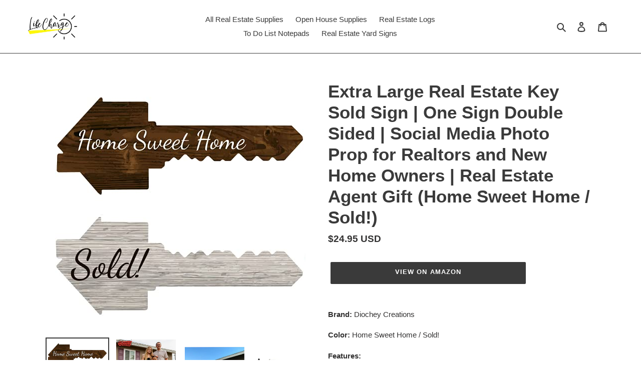

--- FILE ---
content_type: text/html; charset=utf-8
request_url: https://lifechargellc.com/products/extra-large-real-estate-key-sold-sign-one-sign-double-sided-social-media-photo-prop-for-realtors-and-new-home-owners-real-estate-agent-gift-home-sweet-home-sold
body_size: 25034
content:
<!doctype html>
<html class="no-js" lang="en">
<head>
  <meta charset="utf-8">
  <meta http-equiv="X-UA-Compatible" content="IE=edge,chrome=1">
  <meta name="viewport" content="width=device-width,initial-scale=1">
  <meta name="theme-color" content="#3a3a3a">

  <link rel="preconnect" href="https://cdn.shopify.com" crossorigin>
  <link rel="preconnect" href="https://fonts.shopifycdn.com" crossorigin>
  <link rel="preconnect" href="https://monorail-edge.shopifysvc.com"><link rel="preload" href="//lifechargellc.com/cdn/shop/t/3/assets/theme.css?v=136619971045174987231636767618" as="style">
  <link rel="preload" as="font" href="" type="font/woff2" crossorigin>
  <link rel="preload" as="font" href="" type="font/woff2" crossorigin>
  <link rel="preload" as="font" href="" type="font/woff2" crossorigin>
  <link rel="preload" href="//lifechargellc.com/cdn/shop/t/3/assets/theme.js?v=16203573537316399521636767619" as="script">
  <link rel="preload" href="//lifechargellc.com/cdn/shop/t/3/assets/lazysizes.js?v=63098554868324070131636767618" as="script"><link rel="canonical" href="https://lifechargellc.com/products/extra-large-real-estate-key-sold-sign-one-sign-double-sided-social-media-photo-prop-for-realtors-and-new-home-owners-real-estate-agent-gift-home-sweet-home-sold"><link rel="shortcut icon" href="//lifechargellc.com/cdn/shop/files/Life_Charge-Logo-Sunshine_32x32.jpg?v=1690571446" type="image/png"><title>Extra Large Real Estate Key Sold Sign | One Sign Double Sided | Social
&ndash; Life Charge LLC</title><meta name="description" content="Brand: Diochey CreationsColor: Home Sweet Home / Sold!Features: SOCIAL MEDIA MARKETING FOR REALTORS: This is a great prop to use for social media photos to market your real estate sale. Homeowners can hold their new key and as the realtor you can capture how happy they are with their new home to share on instagram, twi"><!-- /snippets/social-meta-tags.liquid -->


<meta property="og:site_name" content="Life Charge LLC">
<meta property="og:url" content="https://lifechargellc.com/products/extra-large-real-estate-key-sold-sign-one-sign-double-sided-social-media-photo-prop-for-realtors-and-new-home-owners-real-estate-agent-gift-home-sweet-home-sold">
<meta property="og:title" content="Extra Large Real Estate Key Sold Sign | One Sign Double Sided | Social">
<meta property="og:type" content="product">
<meta property="og:description" content="Brand: Diochey CreationsColor: Home Sweet Home / Sold!Features: SOCIAL MEDIA MARKETING FOR REALTORS: This is a great prop to use for social media photos to market your real estate sale. Homeowners can hold their new key and as the realtor you can capture how happy they are with their new home to share on instagram, twi"><meta property="og:image" content="http://lifechargellc.com/cdn/shop/products/41TqE2V5ZmL.jpg?v=1690495698">
  <meta property="og:image:secure_url" content="https://lifechargellc.com/cdn/shop/products/41TqE2V5ZmL.jpg?v=1690495698">
  <meta property="og:image:width" content="500">
  <meta property="og:image:height" content="500">
  <meta property="og:price:amount" content="24.95">
  <meta property="og:price:currency" content="USD">



<meta name="twitter:card" content="summary_large_image">
<meta name="twitter:title" content="Extra Large Real Estate Key Sold Sign | One Sign Double Sided | Social">
<meta name="twitter:description" content="Brand: Diochey CreationsColor: Home Sweet Home / Sold!Features: SOCIAL MEDIA MARKETING FOR REALTORS: This is a great prop to use for social media photos to market your real estate sale. Homeowners can hold their new key and as the realtor you can capture how happy they are with their new home to share on instagram, twi">

  
<style data-shopify>
:root {
    --color-text: #3a3a3a;
    --color-text-rgb: 58, 58, 58;
    --color-body-text: #333232;
    --color-sale-text: #EA0606;
    --color-small-button-text-border: #3a3a3a;
    --color-text-field: #ffffff;
    --color-text-field-text: #000000;
    --color-text-field-text-rgb: 0, 0, 0;

    --color-btn-primary: #3a3a3a;
    --color-btn-primary-darker: #212121;
    --color-btn-primary-text: #ffffff;

    --color-blankstate: rgba(51, 50, 50, 0.35);
    --color-blankstate-border: rgba(51, 50, 50, 0.2);
    --color-blankstate-background: rgba(51, 50, 50, 0.1);

    --color-text-focus:#606060;
    --color-overlay-text-focus:#e6e6e6;
    --color-btn-primary-focus:#606060;
    --color-btn-social-focus:#606060;
    --color-small-button-text-border-focus:#606060;
    --predictive-search-focus:#f2f2f2;

    --color-body: #ffffff;
    --color-bg: #ffffff;
    --color-bg-rgb: 255, 255, 255;
    --color-bg-alt: rgba(51, 50, 50, 0.05);
    --color-bg-currency-selector: rgba(51, 50, 50, 0.2);

    --color-overlay-title-text: #ffffff;
    --color-image-overlay: #3a3a3a;
    --color-image-overlay-rgb: 58, 58, 58;--opacity-image-overlay: 0.23;--hover-overlay-opacity: 0.63;

    --color-border: #3a3a3a;
    --color-border-form: #cccccc;
    --color-border-form-darker: #b3b3b3;

    --svg-select-icon: url(//lifechargellc.com/cdn/shop/t/3/assets/ico-select.svg?v=29003672709104678581636767636);
    --slick-img-url: url(//lifechargellc.com/cdn/shop/t/3/assets/ajax-loader.gif?v=41356863302472015721636767615);

    --font-weight-body--bold: 700;
    --font-weight-body--bolder: 700;

    --font-stack-header: Helvetica, Arial, sans-serif;
    --font-style-header: normal;
    --font-weight-header: 700;

    --font-stack-body: Helvetica, Arial, sans-serif;
    --font-style-body: normal;
    --font-weight-body: 400;

    --font-size-header: 26;

    --font-size-base: 15;

    --font-h1-desktop: 35;
    --font-h1-mobile: 32;
    --font-h2-desktop: 20;
    --font-h2-mobile: 18;
    --font-h3-mobile: 20;
    --font-h4-desktop: 17;
    --font-h4-mobile: 15;
    --font-h5-desktop: 15;
    --font-h5-mobile: 13;
    --font-h6-desktop: 14;
    --font-h6-mobile: 12;

    --font-mega-title-large-desktop: 65;

    --font-rich-text-large: 17;
    --font-rich-text-small: 13;

    
--color-video-bg: #f2f2f2;

    
    --global-color-image-loader-primary: rgba(58, 58, 58, 0.06);
    --global-color-image-loader-secondary: rgba(58, 58, 58, 0.12);
  }
</style>


  <style>*,::after,::before{box-sizing:border-box}body{margin:0}body,html{background-color:var(--color-body)}body,button{font-size:calc(var(--font-size-base) * 1px);font-family:var(--font-stack-body);font-style:var(--font-style-body);font-weight:var(--font-weight-body);color:var(--color-text);line-height:1.5}body,button{-webkit-font-smoothing:antialiased;-webkit-text-size-adjust:100%}.border-bottom{border-bottom:1px solid var(--color-border)}.btn--link{background-color:transparent;border:0;margin:0;color:var(--color-text);text-align:left}.text-right{text-align:right}.icon{display:inline-block;width:20px;height:20px;vertical-align:middle;fill:currentColor}.icon__fallback-text,.visually-hidden{position:absolute!important;overflow:hidden;clip:rect(0 0 0 0);height:1px;width:1px;margin:-1px;padding:0;border:0}svg.icon:not(.icon--full-color) circle,svg.icon:not(.icon--full-color) ellipse,svg.icon:not(.icon--full-color) g,svg.icon:not(.icon--full-color) line,svg.icon:not(.icon--full-color) path,svg.icon:not(.icon--full-color) polygon,svg.icon:not(.icon--full-color) polyline,svg.icon:not(.icon--full-color) rect,symbol.icon:not(.icon--full-color) circle,symbol.icon:not(.icon--full-color) ellipse,symbol.icon:not(.icon--full-color) g,symbol.icon:not(.icon--full-color) line,symbol.icon:not(.icon--full-color) path,symbol.icon:not(.icon--full-color) polygon,symbol.icon:not(.icon--full-color) polyline,symbol.icon:not(.icon--full-color) rect{fill:inherit;stroke:inherit}li{list-style:none}.list--inline{padding:0;margin:0}.list--inline>li{display:inline-block;margin-bottom:0;vertical-align:middle}a{color:var(--color-text);text-decoration:none}.h1,.h2,h1,h2{margin:0 0 17.5px;font-family:var(--font-stack-header);font-style:var(--font-style-header);font-weight:var(--font-weight-header);line-height:1.2;overflow-wrap:break-word;word-wrap:break-word}.h1 a,.h2 a,h1 a,h2 a{color:inherit;text-decoration:none;font-weight:inherit}.h1,h1{font-size:calc(((var(--font-h1-desktop))/ (var(--font-size-base))) * 1em);text-transform:none;letter-spacing:0}@media only screen and (max-width:749px){.h1,h1{font-size:calc(((var(--font-h1-mobile))/ (var(--font-size-base))) * 1em)}}.h2,h2{font-size:calc(((var(--font-h2-desktop))/ (var(--font-size-base))) * 1em);text-transform:uppercase;letter-spacing:.1em}@media only screen and (max-width:749px){.h2,h2{font-size:calc(((var(--font-h2-mobile))/ (var(--font-size-base))) * 1em)}}p{color:var(--color-body-text);margin:0 0 19.44444px}@media only screen and (max-width:749px){p{font-size:calc(((var(--font-size-base) - 1)/ (var(--font-size-base))) * 1em)}}p:last-child{margin-bottom:0}@media only screen and (max-width:749px){.small--hide{display:none!important}}.grid{list-style:none;margin:0;padding:0;margin-left:-30px}.grid::after{content:'';display:table;clear:both}@media only screen and (max-width:749px){.grid{margin-left:-22px}}.grid::after{content:'';display:table;clear:both}.grid--no-gutters{margin-left:0}.grid--no-gutters .grid__item{padding-left:0}.grid--table{display:table;table-layout:fixed;width:100%}.grid--table>.grid__item{float:none;display:table-cell;vertical-align:middle}.grid__item{float:left;padding-left:30px;width:100%}@media only screen and (max-width:749px){.grid__item{padding-left:22px}}.grid__item[class*="--push"]{position:relative}@media only screen and (min-width:750px){.medium-up--one-quarter{width:25%}.medium-up--push-one-third{width:33.33%}.medium-up--one-half{width:50%}.medium-up--push-one-third{left:33.33%;position:relative}}.site-header{position:relative;background-color:var(--color-body)}@media only screen and (max-width:749px){.site-header{border-bottom:1px solid var(--color-border)}}@media only screen and (min-width:750px){.site-header{padding:0 55px}.site-header.logo--center{padding-top:30px}}.site-header__logo{margin:15px 0}.logo-align--center .site-header__logo{text-align:center;margin:0 auto}@media only screen and (max-width:749px){.logo-align--center .site-header__logo{text-align:left;margin:15px 0}}@media only screen and (max-width:749px){.site-header__logo{padding-left:22px;text-align:left}.site-header__logo img{margin:0}}.site-header__logo-link{display:inline-block;word-break:break-word}@media only screen and (min-width:750px){.logo-align--center .site-header__logo-link{margin:0 auto}}.site-header__logo-image{display:block}@media only screen and (min-width:750px){.site-header__logo-image{margin:0 auto}}.site-header__logo-image img{width:100%}.site-header__logo-image--centered img{margin:0 auto}.site-header__logo img{display:block}.site-header__icons{position:relative;white-space:nowrap}@media only screen and (max-width:749px){.site-header__icons{width:auto;padding-right:13px}.site-header__icons .btn--link,.site-header__icons .site-header__cart{font-size:calc(((var(--font-size-base))/ (var(--font-size-base))) * 1em)}}.site-header__icons-wrapper{position:relative;display:-webkit-flex;display:-ms-flexbox;display:flex;width:100%;-ms-flex-align:center;-webkit-align-items:center;-moz-align-items:center;-ms-align-items:center;-o-align-items:center;align-items:center;-webkit-justify-content:flex-end;-ms-justify-content:flex-end;justify-content:flex-end}.site-header__account,.site-header__cart,.site-header__search{position:relative}.site-header__search.site-header__icon{display:none}@media only screen and (min-width:1400px){.site-header__search.site-header__icon{display:block}}.site-header__search-toggle{display:block}@media only screen and (min-width:750px){.site-header__account,.site-header__cart{padding:10px 11px}}.site-header__cart-title,.site-header__search-title{position:absolute!important;overflow:hidden;clip:rect(0 0 0 0);height:1px;width:1px;margin:-1px;padding:0;border:0;display:block;vertical-align:middle}.site-header__cart-title{margin-right:3px}.site-header__cart-count{display:flex;align-items:center;justify-content:center;position:absolute;right:.4rem;top:.2rem;font-weight:700;background-color:var(--color-btn-primary);color:var(--color-btn-primary-text);border-radius:50%;min-width:1em;height:1em}.site-header__cart-count span{font-family:HelveticaNeue,"Helvetica Neue",Helvetica,Arial,sans-serif;font-size:calc(11em / 16);line-height:1}@media only screen and (max-width:749px){.site-header__cart-count{top:calc(7em / 16);right:0;border-radius:50%;min-width:calc(19em / 16);height:calc(19em / 16)}}@media only screen and (max-width:749px){.site-header__cart-count span{padding:.25em calc(6em / 16);font-size:12px}}.site-header__menu{display:none}@media only screen and (max-width:749px){.site-header__icon{display:inline-block;vertical-align:middle;padding:10px 11px;margin:0}}@media only screen and (min-width:750px){.site-header__icon .icon-search{margin-right:3px}}.announcement-bar{z-index:10;position:relative;text-align:center;border-bottom:1px solid transparent;padding:2px}.announcement-bar__link{display:block}.announcement-bar__message{display:block;padding:11px 22px;font-size:calc(((16)/ (var(--font-size-base))) * 1em);font-weight:var(--font-weight-header)}@media only screen and (min-width:750px){.announcement-bar__message{padding-left:55px;padding-right:55px}}.site-nav{position:relative;padding:0;text-align:center;margin:25px 0}.site-nav a{padding:3px 10px}.site-nav__link{display:block;white-space:nowrap}.site-nav--centered .site-nav__link{padding-top:0}.site-nav__link .icon-chevron-down{width:calc(8em / 16);height:calc(8em / 16);margin-left:.5rem}.site-nav__label{border-bottom:1px solid transparent}.site-nav__link--active .site-nav__label{border-bottom-color:var(--color-text)}.site-nav__link--button{border:none;background-color:transparent;padding:3px 10px}.site-header__mobile-nav{z-index:11;position:relative;background-color:var(--color-body)}@media only screen and (max-width:749px){.site-header__mobile-nav{display:-webkit-flex;display:-ms-flexbox;display:flex;width:100%;-ms-flex-align:center;-webkit-align-items:center;-moz-align-items:center;-ms-align-items:center;-o-align-items:center;align-items:center}}.mobile-nav--open .icon-close{display:none}.main-content{opacity:0}.main-content .shopify-section{display:none}.main-content .shopify-section:first-child{display:inherit}.critical-hidden{display:none}</style>

  <script>
    window.performance.mark('debut:theme_stylesheet_loaded.start');

    function onLoadStylesheet() {
      performance.mark('debut:theme_stylesheet_loaded.end');
      performance.measure('debut:theme_stylesheet_loaded', 'debut:theme_stylesheet_loaded.start', 'debut:theme_stylesheet_loaded.end');

      var url = "//lifechargellc.com/cdn/shop/t/3/assets/theme.css?v=136619971045174987231636767618";
      var link = document.querySelector('link[href="' + url + '"]');
      link.loaded = true;
      link.dispatchEvent(new Event('load'));
    }
  </script>

  <link rel="stylesheet" href="//lifechargellc.com/cdn/shop/t/3/assets/theme.css?v=136619971045174987231636767618" type="text/css" media="print" onload="this.media='all';onLoadStylesheet()">

  <style>
    
    
    
    
    
    
  </style>

  <script>const moneyFormat = "${{amount}} USD"
var theme = {
      breakpoints: {
        medium: 750,
        large: 990,
        widescreen: 1400
      },
      strings: {
        addToCart: "Add to cart",
        soldOut: "Sold out",
        unavailable: "Unavailable",
        regularPrice: "Regular price",
        salePrice: "Sale price",
        sale: "Sale",
        fromLowestPrice: "from [price]",
        vendor: "Vendor",
        showMore: "Show More",
        showLess: "Show Less",
        searchFor: "Search for",
        addressError: "Error looking up that address",
        addressNoResults: "No results for that address",
        addressQueryLimit: "You have exceeded the Google API usage limit. Consider upgrading to a \u003ca href=\"https:\/\/developers.google.com\/maps\/premium\/usage-limits\"\u003ePremium Plan\u003c\/a\u003e.",
        authError: "There was a problem authenticating your Google Maps account.",
        newWindow: "Opens in a new window.",
        external: "Opens external website.",
        newWindowExternal: "Opens external website in a new window.",
        removeLabel: "Remove [product]",
        update: "Update",
        quantity: "Quantity",
        discountedTotal: "Discounted total",
        regularTotal: "Regular total",
        priceColumn: "See Price column for discount details.",
        quantityMinimumMessage: "Quantity must be 1 or more",
        cartError: "There was an error while updating your cart. Please try again.",
        removedItemMessage: "Removed \u003cspan class=\"cart__removed-product-details\"\u003e([quantity]) [link]\u003c\/span\u003e from your cart.",
        unitPrice: "Unit price",
        unitPriceSeparator: "per",
        oneCartCount: "1 item",
        otherCartCount: "[count] items",
        quantityLabel: "Quantity: [count]",
        products: "Products",
        loading: "Loading",
        number_of_results: "[result_number] of [results_count]",
        number_of_results_found: "[results_count] results found",
        one_result_found: "1 result found"
      },
      moneyFormat: moneyFormat,
      moneyFormatWithCurrency: "${{amount}} USD",
      settings: {
        predictiveSearchEnabled: true,
        predictiveSearchShowPrice: false,
        predictiveSearchShowVendor: false
      },
      stylesheet: "//lifechargellc.com/cdn/shop/t/3/assets/theme.css?v=136619971045174987231636767618"
    };document.documentElement.className = document.documentElement.className.replace('no-js', 'js');
  </script><script src="//lifechargellc.com/cdn/shop/t/3/assets/theme.js?v=16203573537316399521636767619" defer="defer"></script>
  <script src="//lifechargellc.com/cdn/shop/t/3/assets/lazysizes.js?v=63098554868324070131636767618" async="async"></script>

  <script type="text/javascript">
    if (window.MSInputMethodContext && document.documentMode) {
      var scripts = document.getElementsByTagName('script')[0];
      var polyfill = document.createElement("script");
      polyfill.defer = true;
      polyfill.src = "//lifechargellc.com/cdn/shop/t/3/assets/ie11CustomProperties.min.js?v=146208399201472936201636767617";

      scripts.parentNode.insertBefore(polyfill, scripts);
    }
  </script>

  <script>window.performance && window.performance.mark && window.performance.mark('shopify.content_for_header.start');</script><meta id="shopify-digital-wallet" name="shopify-digital-wallet" content="/61152297187/digital_wallets/dialog">
<meta name="shopify-checkout-api-token" content="0488099e427efc1fd05b67daa4e00895">
<meta id="in-context-paypal-metadata" data-shop-id="61152297187" data-venmo-supported="true" data-environment="production" data-locale="en_US" data-paypal-v4="true" data-currency="USD">
<link rel="alternate" type="application/json+oembed" href="https://lifechargellc.com/products/extra-large-real-estate-key-sold-sign-one-sign-double-sided-social-media-photo-prop-for-realtors-and-new-home-owners-real-estate-agent-gift-home-sweet-home-sold.oembed">
<script async="async" src="/checkouts/internal/preloads.js?locale=en-US"></script>
<script id="shopify-features" type="application/json">{"accessToken":"0488099e427efc1fd05b67daa4e00895","betas":["rich-media-storefront-analytics"],"domain":"lifechargellc.com","predictiveSearch":true,"shopId":61152297187,"locale":"en"}</script>
<script>var Shopify = Shopify || {};
Shopify.shop = "lifechargellc.myshopify.com";
Shopify.locale = "en";
Shopify.currency = {"active":"USD","rate":"1.0"};
Shopify.country = "US";
Shopify.theme = {"name":"Debut","id":128800129251,"schema_name":"Debut","schema_version":"17.14.1","theme_store_id":796,"role":"main"};
Shopify.theme.handle = "null";
Shopify.theme.style = {"id":null,"handle":null};
Shopify.cdnHost = "lifechargellc.com/cdn";
Shopify.routes = Shopify.routes || {};
Shopify.routes.root = "/";</script>
<script type="module">!function(o){(o.Shopify=o.Shopify||{}).modules=!0}(window);</script>
<script>!function(o){function n(){var o=[];function n(){o.push(Array.prototype.slice.apply(arguments))}return n.q=o,n}var t=o.Shopify=o.Shopify||{};t.loadFeatures=n(),t.autoloadFeatures=n()}(window);</script>
<script id="shop-js-analytics" type="application/json">{"pageType":"product"}</script>
<script defer="defer" async type="module" src="//lifechargellc.com/cdn/shopifycloud/shop-js/modules/v2/client.init-shop-cart-sync_DtuiiIyl.en.esm.js"></script>
<script defer="defer" async type="module" src="//lifechargellc.com/cdn/shopifycloud/shop-js/modules/v2/chunk.common_CUHEfi5Q.esm.js"></script>
<script type="module">
  await import("//lifechargellc.com/cdn/shopifycloud/shop-js/modules/v2/client.init-shop-cart-sync_DtuiiIyl.en.esm.js");
await import("//lifechargellc.com/cdn/shopifycloud/shop-js/modules/v2/chunk.common_CUHEfi5Q.esm.js");

  window.Shopify.SignInWithShop?.initShopCartSync?.({"fedCMEnabled":true,"windoidEnabled":true});

</script>
<script>(function() {
  var isLoaded = false;
  function asyncLoad() {
    if (isLoaded) return;
    isLoaded = true;
    var urls = ["\/\/cdn.shopify.com\/proxy\/83d1f3aa2fd5032019330d56b78a193001a68ed801474e5013034dc9a77f0225\/static.cdn.printful.com\/static\/js\/external\/shopify-product-customizer.js?v=0.28\u0026shop=lifechargellc.myshopify.com\u0026sp-cache-control=cHVibGljLCBtYXgtYWdlPTkwMA","https:\/\/cdn.shopify.com\/s\/files\/1\/0611\/5229\/7187\/t\/3\/assets\/spreadrwidget.js?v=1690320125\u0026shop=lifechargellc.myshopify.com"];
    for (var i = 0; i < urls.length; i++) {
      var s = document.createElement('script');
      s.type = 'text/javascript';
      s.async = true;
      s.src = urls[i];
      var x = document.getElementsByTagName('script')[0];
      x.parentNode.insertBefore(s, x);
    }
  };
  if(window.attachEvent) {
    window.attachEvent('onload', asyncLoad);
  } else {
    window.addEventListener('load', asyncLoad, false);
  }
})();</script>
<script id="__st">var __st={"a":61152297187,"offset":-28800,"reqid":"4a096457-8324-4f65-bb94-e4cbb426876e-1766366689","pageurl":"lifechargellc.com\/products\/extra-large-real-estate-key-sold-sign-one-sign-double-sided-social-media-photo-prop-for-realtors-and-new-home-owners-real-estate-agent-gift-home-sweet-home-sold","u":"222663c924e1","p":"product","rtyp":"product","rid":8124176695523};</script>
<script>window.ShopifyPaypalV4VisibilityTracking = true;</script>
<script id="captcha-bootstrap">!function(){'use strict';const t='contact',e='account',n='new_comment',o=[[t,t],['blogs',n],['comments',n],[t,'customer']],c=[[e,'customer_login'],[e,'guest_login'],[e,'recover_customer_password'],[e,'create_customer']],r=t=>t.map((([t,e])=>`form[action*='/${t}']:not([data-nocaptcha='true']) input[name='form_type'][value='${e}']`)).join(','),a=t=>()=>t?[...document.querySelectorAll(t)].map((t=>t.form)):[];function s(){const t=[...o],e=r(t);return a(e)}const i='password',u='form_key',d=['recaptcha-v3-token','g-recaptcha-response','h-captcha-response',i],f=()=>{try{return window.sessionStorage}catch{return}},m='__shopify_v',_=t=>t.elements[u];function p(t,e,n=!1){try{const o=window.sessionStorage,c=JSON.parse(o.getItem(e)),{data:r}=function(t){const{data:e,action:n}=t;return t[m]||n?{data:e,action:n}:{data:t,action:n}}(c);for(const[e,n]of Object.entries(r))t.elements[e]&&(t.elements[e].value=n);n&&o.removeItem(e)}catch(o){console.error('form repopulation failed',{error:o})}}const l='form_type',E='cptcha';function T(t){t.dataset[E]=!0}const w=window,h=w.document,L='Shopify',v='ce_forms',y='captcha';let A=!1;((t,e)=>{const n=(g='f06e6c50-85a8-45c8-87d0-21a2b65856fe',I='https://cdn.shopify.com/shopifycloud/storefront-forms-hcaptcha/ce_storefront_forms_captcha_hcaptcha.v1.5.2.iife.js',D={infoText:'Protected by hCaptcha',privacyText:'Privacy',termsText:'Terms'},(t,e,n)=>{const o=w[L][v],c=o.bindForm;if(c)return c(t,g,e,D).then(n);var r;o.q.push([[t,g,e,D],n]),r=I,A||(h.body.append(Object.assign(h.createElement('script'),{id:'captcha-provider',async:!0,src:r})),A=!0)});var g,I,D;w[L]=w[L]||{},w[L][v]=w[L][v]||{},w[L][v].q=[],w[L][y]=w[L][y]||{},w[L][y].protect=function(t,e){n(t,void 0,e),T(t)},Object.freeze(w[L][y]),function(t,e,n,w,h,L){const[v,y,A,g]=function(t,e,n){const i=e?o:[],u=t?c:[],d=[...i,...u],f=r(d),m=r(i),_=r(d.filter((([t,e])=>n.includes(e))));return[a(f),a(m),a(_),s()]}(w,h,L),I=t=>{const e=t.target;return e instanceof HTMLFormElement?e:e&&e.form},D=t=>v().includes(t);t.addEventListener('submit',(t=>{const e=I(t);if(!e)return;const n=D(e)&&!e.dataset.hcaptchaBound&&!e.dataset.recaptchaBound,o=_(e),c=g().includes(e)&&(!o||!o.value);(n||c)&&t.preventDefault(),c&&!n&&(function(t){try{if(!f())return;!function(t){const e=f();if(!e)return;const n=_(t);if(!n)return;const o=n.value;o&&e.removeItem(o)}(t);const e=Array.from(Array(32),(()=>Math.random().toString(36)[2])).join('');!function(t,e){_(t)||t.append(Object.assign(document.createElement('input'),{type:'hidden',name:u})),t.elements[u].value=e}(t,e),function(t,e){const n=f();if(!n)return;const o=[...t.querySelectorAll(`input[type='${i}']`)].map((({name:t})=>t)),c=[...d,...o],r={};for(const[a,s]of new FormData(t).entries())c.includes(a)||(r[a]=s);n.setItem(e,JSON.stringify({[m]:1,action:t.action,data:r}))}(t,e)}catch(e){console.error('failed to persist form',e)}}(e),e.submit())}));const S=(t,e)=>{t&&!t.dataset[E]&&(n(t,e.some((e=>e===t))),T(t))};for(const o of['focusin','change'])t.addEventListener(o,(t=>{const e=I(t);D(e)&&S(e,y())}));const B=e.get('form_key'),M=e.get(l),P=B&&M;t.addEventListener('DOMContentLoaded',(()=>{const t=y();if(P)for(const e of t)e.elements[l].value===M&&p(e,B);[...new Set([...A(),...v().filter((t=>'true'===t.dataset.shopifyCaptcha))])].forEach((e=>S(e,t)))}))}(h,new URLSearchParams(w.location.search),n,t,e,['guest_login'])})(!0,!0)}();</script>
<script integrity="sha256-4kQ18oKyAcykRKYeNunJcIwy7WH5gtpwJnB7kiuLZ1E=" data-source-attribution="shopify.loadfeatures" defer="defer" src="//lifechargellc.com/cdn/shopifycloud/storefront/assets/storefront/load_feature-a0a9edcb.js" crossorigin="anonymous"></script>
<script data-source-attribution="shopify.dynamic_checkout.dynamic.init">var Shopify=Shopify||{};Shopify.PaymentButton=Shopify.PaymentButton||{isStorefrontPortableWallets:!0,init:function(){window.Shopify.PaymentButton.init=function(){};var t=document.createElement("script");t.src="https://lifechargellc.com/cdn/shopifycloud/portable-wallets/latest/portable-wallets.en.js",t.type="module",document.head.appendChild(t)}};
</script>
<script data-source-attribution="shopify.dynamic_checkout.buyer_consent">
  function portableWalletsHideBuyerConsent(e){var t=document.getElementById("shopify-buyer-consent"),n=document.getElementById("shopify-subscription-policy-button");t&&n&&(t.classList.add("hidden"),t.setAttribute("aria-hidden","true"),n.removeEventListener("click",e))}function portableWalletsShowBuyerConsent(e){var t=document.getElementById("shopify-buyer-consent"),n=document.getElementById("shopify-subscription-policy-button");t&&n&&(t.classList.remove("hidden"),t.removeAttribute("aria-hidden"),n.addEventListener("click",e))}window.Shopify?.PaymentButton&&(window.Shopify.PaymentButton.hideBuyerConsent=portableWalletsHideBuyerConsent,window.Shopify.PaymentButton.showBuyerConsent=portableWalletsShowBuyerConsent);
</script>
<script>
  function portableWalletsCleanup(e){e&&e.src&&console.error("Failed to load portable wallets script "+e.src);var t=document.querySelectorAll("shopify-accelerated-checkout .shopify-payment-button__skeleton, shopify-accelerated-checkout-cart .wallet-cart-button__skeleton"),e=document.getElementById("shopify-buyer-consent");for(let e=0;e<t.length;e++)t[e].remove();e&&e.remove()}function portableWalletsNotLoadedAsModule(e){e instanceof ErrorEvent&&"string"==typeof e.message&&e.message.includes("import.meta")&&"string"==typeof e.filename&&e.filename.includes("portable-wallets")&&(window.removeEventListener("error",portableWalletsNotLoadedAsModule),window.Shopify.PaymentButton.failedToLoad=e,"loading"===document.readyState?document.addEventListener("DOMContentLoaded",window.Shopify.PaymentButton.init):window.Shopify.PaymentButton.init())}window.addEventListener("error",portableWalletsNotLoadedAsModule);
</script>

<script type="module" src="https://lifechargellc.com/cdn/shopifycloud/portable-wallets/latest/portable-wallets.en.js" onError="portableWalletsCleanup(this)" crossorigin="anonymous"></script>
<script nomodule>
  document.addEventListener("DOMContentLoaded", portableWalletsCleanup);
</script>

<link id="shopify-accelerated-checkout-styles" rel="stylesheet" media="screen" href="https://lifechargellc.com/cdn/shopifycloud/portable-wallets/latest/accelerated-checkout-backwards-compat.css" crossorigin="anonymous">
<style id="shopify-accelerated-checkout-cart">
        #shopify-buyer-consent {
  margin-top: 1em;
  display: inline-block;
  width: 100%;
}

#shopify-buyer-consent.hidden {
  display: none;
}

#shopify-subscription-policy-button {
  background: none;
  border: none;
  padding: 0;
  text-decoration: underline;
  font-size: inherit;
  cursor: pointer;
}

#shopify-subscription-policy-button::before {
  box-shadow: none;
}

      </style>

<script>window.performance && window.performance.mark && window.performance.mark('shopify.content_for_header.end');</script>
<link href="https://monorail-edge.shopifysvc.com" rel="dns-prefetch">
<script>(function(){if ("sendBeacon" in navigator && "performance" in window) {try {var session_token_from_headers = performance.getEntriesByType('navigation')[0].serverTiming.find(x => x.name == '_s').description;} catch {var session_token_from_headers = undefined;}var session_cookie_matches = document.cookie.match(/_shopify_s=([^;]*)/);var session_token_from_cookie = session_cookie_matches && session_cookie_matches.length === 2 ? session_cookie_matches[1] : "";var session_token = session_token_from_headers || session_token_from_cookie || "";function handle_abandonment_event(e) {var entries = performance.getEntries().filter(function(entry) {return /monorail-edge.shopifysvc.com/.test(entry.name);});if (!window.abandonment_tracked && entries.length === 0) {window.abandonment_tracked = true;var currentMs = Date.now();var navigation_start = performance.timing.navigationStart;var payload = {shop_id: 61152297187,url: window.location.href,navigation_start,duration: currentMs - navigation_start,session_token,page_type: "product"};window.navigator.sendBeacon("https://monorail-edge.shopifysvc.com/v1/produce", JSON.stringify({schema_id: "online_store_buyer_site_abandonment/1.1",payload: payload,metadata: {event_created_at_ms: currentMs,event_sent_at_ms: currentMs}}));}}window.addEventListener('pagehide', handle_abandonment_event);}}());</script>
<script id="web-pixels-manager-setup">(function e(e,d,r,n,o){if(void 0===o&&(o={}),!Boolean(null===(a=null===(i=window.Shopify)||void 0===i?void 0:i.analytics)||void 0===a?void 0:a.replayQueue)){var i,a;window.Shopify=window.Shopify||{};var t=window.Shopify;t.analytics=t.analytics||{};var s=t.analytics;s.replayQueue=[],s.publish=function(e,d,r){return s.replayQueue.push([e,d,r]),!0};try{self.performance.mark("wpm:start")}catch(e){}var l=function(){var e={modern:/Edge?\/(1{2}[4-9]|1[2-9]\d|[2-9]\d{2}|\d{4,})\.\d+(\.\d+|)|Firefox\/(1{2}[4-9]|1[2-9]\d|[2-9]\d{2}|\d{4,})\.\d+(\.\d+|)|Chrom(ium|e)\/(9{2}|\d{3,})\.\d+(\.\d+|)|(Maci|X1{2}).+ Version\/(15\.\d+|(1[6-9]|[2-9]\d|\d{3,})\.\d+)([,.]\d+|)( \(\w+\)|)( Mobile\/\w+|) Safari\/|Chrome.+OPR\/(9{2}|\d{3,})\.\d+\.\d+|(CPU[ +]OS|iPhone[ +]OS|CPU[ +]iPhone|CPU IPhone OS|CPU iPad OS)[ +]+(15[._]\d+|(1[6-9]|[2-9]\d|\d{3,})[._]\d+)([._]\d+|)|Android:?[ /-](13[3-9]|1[4-9]\d|[2-9]\d{2}|\d{4,})(\.\d+|)(\.\d+|)|Android.+Firefox\/(13[5-9]|1[4-9]\d|[2-9]\d{2}|\d{4,})\.\d+(\.\d+|)|Android.+Chrom(ium|e)\/(13[3-9]|1[4-9]\d|[2-9]\d{2}|\d{4,})\.\d+(\.\d+|)|SamsungBrowser\/([2-9]\d|\d{3,})\.\d+/,legacy:/Edge?\/(1[6-9]|[2-9]\d|\d{3,})\.\d+(\.\d+|)|Firefox\/(5[4-9]|[6-9]\d|\d{3,})\.\d+(\.\d+|)|Chrom(ium|e)\/(5[1-9]|[6-9]\d|\d{3,})\.\d+(\.\d+|)([\d.]+$|.*Safari\/(?![\d.]+ Edge\/[\d.]+$))|(Maci|X1{2}).+ Version\/(10\.\d+|(1[1-9]|[2-9]\d|\d{3,})\.\d+)([,.]\d+|)( \(\w+\)|)( Mobile\/\w+|) Safari\/|Chrome.+OPR\/(3[89]|[4-9]\d|\d{3,})\.\d+\.\d+|(CPU[ +]OS|iPhone[ +]OS|CPU[ +]iPhone|CPU IPhone OS|CPU iPad OS)[ +]+(10[._]\d+|(1[1-9]|[2-9]\d|\d{3,})[._]\d+)([._]\d+|)|Android:?[ /-](13[3-9]|1[4-9]\d|[2-9]\d{2}|\d{4,})(\.\d+|)(\.\d+|)|Mobile Safari.+OPR\/([89]\d|\d{3,})\.\d+\.\d+|Android.+Firefox\/(13[5-9]|1[4-9]\d|[2-9]\d{2}|\d{4,})\.\d+(\.\d+|)|Android.+Chrom(ium|e)\/(13[3-9]|1[4-9]\d|[2-9]\d{2}|\d{4,})\.\d+(\.\d+|)|Android.+(UC? ?Browser|UCWEB|U3)[ /]?(15\.([5-9]|\d{2,})|(1[6-9]|[2-9]\d|\d{3,})\.\d+)\.\d+|SamsungBrowser\/(5\.\d+|([6-9]|\d{2,})\.\d+)|Android.+MQ{2}Browser\/(14(\.(9|\d{2,})|)|(1[5-9]|[2-9]\d|\d{3,})(\.\d+|))(\.\d+|)|K[Aa][Ii]OS\/(3\.\d+|([4-9]|\d{2,})\.\d+)(\.\d+|)/},d=e.modern,r=e.legacy,n=navigator.userAgent;return n.match(d)?"modern":n.match(r)?"legacy":"unknown"}(),u="modern"===l?"modern":"legacy",c=(null!=n?n:{modern:"",legacy:""})[u],f=function(e){return[e.baseUrl,"/wpm","/b",e.hashVersion,"modern"===e.buildTarget?"m":"l",".js"].join("")}({baseUrl:d,hashVersion:r,buildTarget:u}),m=function(e){var d=e.version,r=e.bundleTarget,n=e.surface,o=e.pageUrl,i=e.monorailEndpoint;return{emit:function(e){var a=e.status,t=e.errorMsg,s=(new Date).getTime(),l=JSON.stringify({metadata:{event_sent_at_ms:s},events:[{schema_id:"web_pixels_manager_load/3.1",payload:{version:d,bundle_target:r,page_url:o,status:a,surface:n,error_msg:t},metadata:{event_created_at_ms:s}}]});if(!i)return console&&console.warn&&console.warn("[Web Pixels Manager] No Monorail endpoint provided, skipping logging."),!1;try{return self.navigator.sendBeacon.bind(self.navigator)(i,l)}catch(e){}var u=new XMLHttpRequest;try{return u.open("POST",i,!0),u.setRequestHeader("Content-Type","text/plain"),u.send(l),!0}catch(e){return console&&console.warn&&console.warn("[Web Pixels Manager] Got an unhandled error while logging to Monorail."),!1}}}}({version:r,bundleTarget:l,surface:e.surface,pageUrl:self.location.href,monorailEndpoint:e.monorailEndpoint});try{o.browserTarget=l,function(e){var d=e.src,r=e.async,n=void 0===r||r,o=e.onload,i=e.onerror,a=e.sri,t=e.scriptDataAttributes,s=void 0===t?{}:t,l=document.createElement("script"),u=document.querySelector("head"),c=document.querySelector("body");if(l.async=n,l.src=d,a&&(l.integrity=a,l.crossOrigin="anonymous"),s)for(var f in s)if(Object.prototype.hasOwnProperty.call(s,f))try{l.dataset[f]=s[f]}catch(e){}if(o&&l.addEventListener("load",o),i&&l.addEventListener("error",i),u)u.appendChild(l);else{if(!c)throw new Error("Did not find a head or body element to append the script");c.appendChild(l)}}({src:f,async:!0,onload:function(){if(!function(){var e,d;return Boolean(null===(d=null===(e=window.Shopify)||void 0===e?void 0:e.analytics)||void 0===d?void 0:d.initialized)}()){var d=window.webPixelsManager.init(e)||void 0;if(d){var r=window.Shopify.analytics;r.replayQueue.forEach((function(e){var r=e[0],n=e[1],o=e[2];d.publishCustomEvent(r,n,o)})),r.replayQueue=[],r.publish=d.publishCustomEvent,r.visitor=d.visitor,r.initialized=!0}}},onerror:function(){return m.emit({status:"failed",errorMsg:"".concat(f," has failed to load")})},sri:function(e){var d=/^sha384-[A-Za-z0-9+/=]+$/;return"string"==typeof e&&d.test(e)}(c)?c:"",scriptDataAttributes:o}),m.emit({status:"loading"})}catch(e){m.emit({status:"failed",errorMsg:(null==e?void 0:e.message)||"Unknown error"})}}})({shopId: 61152297187,storefrontBaseUrl: "https://lifechargellc.com",extensionsBaseUrl: "https://extensions.shopifycdn.com/cdn/shopifycloud/web-pixels-manager",monorailEndpoint: "https://monorail-edge.shopifysvc.com/unstable/produce_batch",surface: "storefront-renderer",enabledBetaFlags: ["2dca8a86"],webPixelsConfigList: [{"id":"70779107","eventPayloadVersion":"v1","runtimeContext":"LAX","scriptVersion":"1","type":"CUSTOM","privacyPurposes":["ANALYTICS"],"name":"Google Analytics tag (migrated)"},{"id":"shopify-app-pixel","configuration":"{}","eventPayloadVersion":"v1","runtimeContext":"STRICT","scriptVersion":"0450","apiClientId":"shopify-pixel","type":"APP","privacyPurposes":["ANALYTICS","MARKETING"]},{"id":"shopify-custom-pixel","eventPayloadVersion":"v1","runtimeContext":"LAX","scriptVersion":"0450","apiClientId":"shopify-pixel","type":"CUSTOM","privacyPurposes":["ANALYTICS","MARKETING"]}],isMerchantRequest: false,initData: {"shop":{"name":"Life Charge LLC","paymentSettings":{"currencyCode":"USD"},"myshopifyDomain":"lifechargellc.myshopify.com","countryCode":"US","storefrontUrl":"https:\/\/lifechargellc.com"},"customer":null,"cart":null,"checkout":null,"productVariants":[{"price":{"amount":24.95,"currencyCode":"USD"},"product":{"title":"Extra Large Real Estate Key Sold Sign | One Sign Double Sided | Social Media Photo Prop for Realtors and New Home Owners | Real Estate Agent Gift (Home Sweet Home \/ Sold!)","vendor":"Diochey Creations","id":"8124176695523","untranslatedTitle":"Extra Large Real Estate Key Sold Sign | One Sign Double Sided | Social Media Photo Prop for Realtors and New Home Owners | Real Estate Agent Gift (Home Sweet Home \/ Sold!)","url":"\/products\/extra-large-real-estate-key-sold-sign-one-sign-double-sided-social-media-photo-prop-for-realtors-and-new-home-owners-real-estate-agent-gift-home-sweet-home-sold","type":""},"id":"43928330076387","image":{"src":"\/\/lifechargellc.com\/cdn\/shop\/products\/41TqE2V5ZmL.jpg?v=1690495698"},"sku":"B08HK7THVK","title":"Default Title","untranslatedTitle":"Default Title"}],"purchasingCompany":null},},"https://lifechargellc.com/cdn","1e0b1122w61c904dfpc855754am2b403ea2",{"modern":"","legacy":""},{"shopId":"61152297187","storefrontBaseUrl":"https:\/\/lifechargellc.com","extensionBaseUrl":"https:\/\/extensions.shopifycdn.com\/cdn\/shopifycloud\/web-pixels-manager","surface":"storefront-renderer","enabledBetaFlags":"[\"2dca8a86\"]","isMerchantRequest":"false","hashVersion":"1e0b1122w61c904dfpc855754am2b403ea2","publish":"custom","events":"[[\"page_viewed\",{}],[\"product_viewed\",{\"productVariant\":{\"price\":{\"amount\":24.95,\"currencyCode\":\"USD\"},\"product\":{\"title\":\"Extra Large Real Estate Key Sold Sign | One Sign Double Sided | Social Media Photo Prop for Realtors and New Home Owners | Real Estate Agent Gift (Home Sweet Home \/ Sold!)\",\"vendor\":\"Diochey Creations\",\"id\":\"8124176695523\",\"untranslatedTitle\":\"Extra Large Real Estate Key Sold Sign | One Sign Double Sided | Social Media Photo Prop for Realtors and New Home Owners | Real Estate Agent Gift (Home Sweet Home \/ Sold!)\",\"url\":\"\/products\/extra-large-real-estate-key-sold-sign-one-sign-double-sided-social-media-photo-prop-for-realtors-and-new-home-owners-real-estate-agent-gift-home-sweet-home-sold\",\"type\":\"\"},\"id\":\"43928330076387\",\"image\":{\"src\":\"\/\/lifechargellc.com\/cdn\/shop\/products\/41TqE2V5ZmL.jpg?v=1690495698\"},\"sku\":\"B08HK7THVK\",\"title\":\"Default Title\",\"untranslatedTitle\":\"Default Title\"}}]]"});</script><script>
  window.ShopifyAnalytics = window.ShopifyAnalytics || {};
  window.ShopifyAnalytics.meta = window.ShopifyAnalytics.meta || {};
  window.ShopifyAnalytics.meta.currency = 'USD';
  var meta = {"product":{"id":8124176695523,"gid":"gid:\/\/shopify\/Product\/8124176695523","vendor":"Diochey Creations","type":"","variants":[{"id":43928330076387,"price":2495,"name":"Extra Large Real Estate Key Sold Sign | One Sign Double Sided | Social Media Photo Prop for Realtors and New Home Owners | Real Estate Agent Gift (Home Sweet Home \/ Sold!)","public_title":null,"sku":"B08HK7THVK"}],"remote":false},"page":{"pageType":"product","resourceType":"product","resourceId":8124176695523}};
  for (var attr in meta) {
    window.ShopifyAnalytics.meta[attr] = meta[attr];
  }
</script>
<script class="analytics">
  (function () {
    var customDocumentWrite = function(content) {
      var jquery = null;

      if (window.jQuery) {
        jquery = window.jQuery;
      } else if (window.Checkout && window.Checkout.$) {
        jquery = window.Checkout.$;
      }

      if (jquery) {
        jquery('body').append(content);
      }
    };

    var hasLoggedConversion = function(token) {
      if (token) {
        return document.cookie.indexOf('loggedConversion=' + token) !== -1;
      }
      return false;
    }

    var setCookieIfConversion = function(token) {
      if (token) {
        var twoMonthsFromNow = new Date(Date.now());
        twoMonthsFromNow.setMonth(twoMonthsFromNow.getMonth() + 2);

        document.cookie = 'loggedConversion=' + token + '; expires=' + twoMonthsFromNow;
      }
    }

    var trekkie = window.ShopifyAnalytics.lib = window.trekkie = window.trekkie || [];
    if (trekkie.integrations) {
      return;
    }
    trekkie.methods = [
      'identify',
      'page',
      'ready',
      'track',
      'trackForm',
      'trackLink'
    ];
    trekkie.factory = function(method) {
      return function() {
        var args = Array.prototype.slice.call(arguments);
        args.unshift(method);
        trekkie.push(args);
        return trekkie;
      };
    };
    for (var i = 0; i < trekkie.methods.length; i++) {
      var key = trekkie.methods[i];
      trekkie[key] = trekkie.factory(key);
    }
    trekkie.load = function(config) {
      trekkie.config = config || {};
      trekkie.config.initialDocumentCookie = document.cookie;
      var first = document.getElementsByTagName('script')[0];
      var script = document.createElement('script');
      script.type = 'text/javascript';
      script.onerror = function(e) {
        var scriptFallback = document.createElement('script');
        scriptFallback.type = 'text/javascript';
        scriptFallback.onerror = function(error) {
                var Monorail = {
      produce: function produce(monorailDomain, schemaId, payload) {
        var currentMs = new Date().getTime();
        var event = {
          schema_id: schemaId,
          payload: payload,
          metadata: {
            event_created_at_ms: currentMs,
            event_sent_at_ms: currentMs
          }
        };
        return Monorail.sendRequest("https://" + monorailDomain + "/v1/produce", JSON.stringify(event));
      },
      sendRequest: function sendRequest(endpointUrl, payload) {
        // Try the sendBeacon API
        if (window && window.navigator && typeof window.navigator.sendBeacon === 'function' && typeof window.Blob === 'function' && !Monorail.isIos12()) {
          var blobData = new window.Blob([payload], {
            type: 'text/plain'
          });

          if (window.navigator.sendBeacon(endpointUrl, blobData)) {
            return true;
          } // sendBeacon was not successful

        } // XHR beacon

        var xhr = new XMLHttpRequest();

        try {
          xhr.open('POST', endpointUrl);
          xhr.setRequestHeader('Content-Type', 'text/plain');
          xhr.send(payload);
        } catch (e) {
          console.log(e);
        }

        return false;
      },
      isIos12: function isIos12() {
        return window.navigator.userAgent.lastIndexOf('iPhone; CPU iPhone OS 12_') !== -1 || window.navigator.userAgent.lastIndexOf('iPad; CPU OS 12_') !== -1;
      }
    };
    Monorail.produce('monorail-edge.shopifysvc.com',
      'trekkie_storefront_load_errors/1.1',
      {shop_id: 61152297187,
      theme_id: 128800129251,
      app_name: "storefront",
      context_url: window.location.href,
      source_url: "//lifechargellc.com/cdn/s/trekkie.storefront.4b0d51228c8d1703f19d66468963c9de55bf59b0.min.js"});

        };
        scriptFallback.async = true;
        scriptFallback.src = '//lifechargellc.com/cdn/s/trekkie.storefront.4b0d51228c8d1703f19d66468963c9de55bf59b0.min.js';
        first.parentNode.insertBefore(scriptFallback, first);
      };
      script.async = true;
      script.src = '//lifechargellc.com/cdn/s/trekkie.storefront.4b0d51228c8d1703f19d66468963c9de55bf59b0.min.js';
      first.parentNode.insertBefore(script, first);
    };
    trekkie.load(
      {"Trekkie":{"appName":"storefront","development":false,"defaultAttributes":{"shopId":61152297187,"isMerchantRequest":null,"themeId":128800129251,"themeCityHash":"11917106048584963969","contentLanguage":"en","currency":"USD","eventMetadataId":"5c8ff319-b7ee-4b07-b5cd-c8110119cbe1"},"isServerSideCookieWritingEnabled":true,"monorailRegion":"shop_domain","enabledBetaFlags":["65f19447"]},"Session Attribution":{},"S2S":{"facebookCapiEnabled":false,"source":"trekkie-storefront-renderer","apiClientId":580111}}
    );

    var loaded = false;
    trekkie.ready(function() {
      if (loaded) return;
      loaded = true;

      window.ShopifyAnalytics.lib = window.trekkie;

      var originalDocumentWrite = document.write;
      document.write = customDocumentWrite;
      try { window.ShopifyAnalytics.merchantGoogleAnalytics.call(this); } catch(error) {};
      document.write = originalDocumentWrite;

      window.ShopifyAnalytics.lib.page(null,{"pageType":"product","resourceType":"product","resourceId":8124176695523,"shopifyEmitted":true});

      var match = window.location.pathname.match(/checkouts\/(.+)\/(thank_you|post_purchase)/)
      var token = match? match[1]: undefined;
      if (!hasLoggedConversion(token)) {
        setCookieIfConversion(token);
        window.ShopifyAnalytics.lib.track("Viewed Product",{"currency":"USD","variantId":43928330076387,"productId":8124176695523,"productGid":"gid:\/\/shopify\/Product\/8124176695523","name":"Extra Large Real Estate Key Sold Sign | One Sign Double Sided | Social Media Photo Prop for Realtors and New Home Owners | Real Estate Agent Gift (Home Sweet Home \/ Sold!)","price":"24.95","sku":"B08HK7THVK","brand":"Diochey Creations","variant":null,"category":"","nonInteraction":true,"remote":false},undefined,undefined,{"shopifyEmitted":true});
      window.ShopifyAnalytics.lib.track("monorail:\/\/trekkie_storefront_viewed_product\/1.1",{"currency":"USD","variantId":43928330076387,"productId":8124176695523,"productGid":"gid:\/\/shopify\/Product\/8124176695523","name":"Extra Large Real Estate Key Sold Sign | One Sign Double Sided | Social Media Photo Prop for Realtors and New Home Owners | Real Estate Agent Gift (Home Sweet Home \/ Sold!)","price":"24.95","sku":"B08HK7THVK","brand":"Diochey Creations","variant":null,"category":"","nonInteraction":true,"remote":false,"referer":"https:\/\/lifechargellc.com\/products\/extra-large-real-estate-key-sold-sign-one-sign-double-sided-social-media-photo-prop-for-realtors-and-new-home-owners-real-estate-agent-gift-home-sweet-home-sold"});
      }
    });


        var eventsListenerScript = document.createElement('script');
        eventsListenerScript.async = true;
        eventsListenerScript.src = "//lifechargellc.com/cdn/shopifycloud/storefront/assets/shop_events_listener-3da45d37.js";
        document.getElementsByTagName('head')[0].appendChild(eventsListenerScript);

})();</script>
  <script>
  if (!window.ga || (window.ga && typeof window.ga !== 'function')) {
    window.ga = function ga() {
      (window.ga.q = window.ga.q || []).push(arguments);
      if (window.Shopify && window.Shopify.analytics && typeof window.Shopify.analytics.publish === 'function') {
        window.Shopify.analytics.publish("ga_stub_called", {}, {sendTo: "google_osp_migration"});
      }
      console.error("Shopify's Google Analytics stub called with:", Array.from(arguments), "\nSee https://help.shopify.com/manual/promoting-marketing/pixels/pixel-migration#google for more information.");
    };
    if (window.Shopify && window.Shopify.analytics && typeof window.Shopify.analytics.publish === 'function') {
      window.Shopify.analytics.publish("ga_stub_initialized", {}, {sendTo: "google_osp_migration"});
    }
  }
</script>
<script
  defer
  src="https://lifechargellc.com/cdn/shopifycloud/perf-kit/shopify-perf-kit-2.1.2.min.js"
  data-application="storefront-renderer"
  data-shop-id="61152297187"
  data-render-region="gcp-us-central1"
  data-page-type="product"
  data-theme-instance-id="128800129251"
  data-theme-name="Debut"
  data-theme-version="17.14.1"
  data-monorail-region="shop_domain"
  data-resource-timing-sampling-rate="10"
  data-shs="true"
  data-shs-beacon="true"
  data-shs-export-with-fetch="true"
  data-shs-logs-sample-rate="1"
  data-shs-beacon-endpoint="https://lifechargellc.com/api/collect"
></script>
</head>

<body class="template-product">

  <a class="in-page-link visually-hidden skip-link" href="#MainContent">Skip to content</a><style data-shopify>

  .cart-popup {
    box-shadow: 1px 1px 10px 2px rgba(58, 58, 58, 0.5);
  }</style><div class="cart-popup-wrapper cart-popup-wrapper--hidden critical-hidden" role="dialog" aria-modal="true" aria-labelledby="CartPopupHeading" data-cart-popup-wrapper>
  <div class="cart-popup" data-cart-popup tabindex="-1">
    <div class="cart-popup__header">
      <h2 id="CartPopupHeading" class="cart-popup__heading">Just added to your cart</h2>
      <button class="cart-popup__close" aria-label="Close" data-cart-popup-close><svg aria-hidden="true" focusable="false" role="presentation" class="icon icon-close" viewBox="0 0 40 40"><path d="M23.868 20.015L39.117 4.78c1.11-1.108 1.11-2.77 0-3.877-1.109-1.108-2.773-1.108-3.882 0L19.986 16.137 4.737.904C3.628-.204 1.965-.204.856.904c-1.11 1.108-1.11 2.77 0 3.877l15.249 15.234L.855 35.248c-1.108 1.108-1.108 2.77 0 3.877.555.554 1.248.831 1.942.831s1.386-.277 1.94-.83l15.25-15.234 15.248 15.233c.555.554 1.248.831 1.941.831s1.387-.277 1.941-.83c1.11-1.109 1.11-2.77 0-3.878L23.868 20.015z" class="layer"/></svg></button>
    </div>
    <div class="cart-popup-item">
      <div class="cart-popup-item__image-wrapper hide" data-cart-popup-image-wrapper data-image-loading-animation></div>
      <div class="cart-popup-item__description">
        <div>
          <h3 class="cart-popup-item__title" data-cart-popup-title></h3>
          <ul class="product-details" aria-label="Product details" data-cart-popup-product-details></ul>
        </div>
        <div class="cart-popup-item__quantity">
          <span class="visually-hidden" data-cart-popup-quantity-label></span>
          <span aria-hidden="true">Qty:</span>
          <span aria-hidden="true" data-cart-popup-quantity></span>
        </div>
      </div>
    </div>

    <a href="/cart" class="cart-popup__cta-link btn btn--secondary-accent">
      View cart (<span data-cart-popup-cart-quantity></span>)
    </a>

    <div class="cart-popup__dismiss">
      <button class="cart-popup__dismiss-button text-link text-link--accent" data-cart-popup-dismiss>
        Continue shopping
      </button>
    </div>
  </div>
</div>

<div id="shopify-section-header" class="shopify-section">

<div id="SearchDrawer" class="search-bar drawer drawer--top critical-hidden" role="dialog" aria-modal="true" aria-label="Search" data-predictive-search-drawer>
  <div class="search-bar__interior">
    <div class="search-form__container" data-search-form-container>
      <form class="search-form search-bar__form" action="/search" method="get" role="search">
        <div class="search-form__input-wrapper">
          <input
            type="text"
            name="q"
            placeholder="Search"
            role="combobox"
            aria-autocomplete="list"
            aria-owns="predictive-search-results"
            aria-expanded="false"
            aria-label="Search"
            aria-haspopup="listbox"
            class="search-form__input search-bar__input"
            data-predictive-search-drawer-input
            data-base-url="/search"
          />
          <input type="hidden" name="options[prefix]" value="last" aria-hidden="true" />
          <div class="predictive-search-wrapper predictive-search-wrapper--drawer" data-predictive-search-mount="drawer"></div>
        </div>

        <button class="search-bar__submit search-form__submit"
          type="submit"
          data-search-form-submit>
          <svg aria-hidden="true" focusable="false" role="presentation" class="icon icon-search" viewBox="0 0 37 40"><path d="M35.6 36l-9.8-9.8c4.1-5.4 3.6-13.2-1.3-18.1-5.4-5.4-14.2-5.4-19.7 0-5.4 5.4-5.4 14.2 0 19.7 2.6 2.6 6.1 4.1 9.8 4.1 3 0 5.9-1 8.3-2.8l9.8 9.8c.4.4.9.6 1.4.6s1-.2 1.4-.6c.9-.9.9-2.1.1-2.9zm-20.9-8.2c-2.6 0-5.1-1-7-2.9-3.9-3.9-3.9-10.1 0-14C9.6 9 12.2 8 14.7 8s5.1 1 7 2.9c3.9 3.9 3.9 10.1 0 14-1.9 1.9-4.4 2.9-7 2.9z"/></svg>
          <span class="icon__fallback-text">Submit</span>
        </button>
      </form>

      <div class="search-bar__actions">
        <button type="button" class="btn--link search-bar__close js-drawer-close">
          <svg aria-hidden="true" focusable="false" role="presentation" class="icon icon-close" viewBox="0 0 40 40"><path d="M23.868 20.015L39.117 4.78c1.11-1.108 1.11-2.77 0-3.877-1.109-1.108-2.773-1.108-3.882 0L19.986 16.137 4.737.904C3.628-.204 1.965-.204.856.904c-1.11 1.108-1.11 2.77 0 3.877l15.249 15.234L.855 35.248c-1.108 1.108-1.108 2.77 0 3.877.555.554 1.248.831 1.942.831s1.386-.277 1.94-.83l15.25-15.234 15.248 15.233c.555.554 1.248.831 1.941.831s1.387-.277 1.941-.83c1.11-1.109 1.11-2.77 0-3.878L23.868 20.015z" class="layer"/></svg>
          <span class="icon__fallback-text">Close search</span>
        </button>
      </div>
    </div>
  </div>
</div>


<div data-section-id="header" data-section-type="header-section" data-header-section>
  

  <header class="site-header border-bottom logo--left" role="banner">
    <div class="grid grid--no-gutters grid--table site-header__mobile-nav">
      

      <div class="grid__item medium-up--one-quarter logo-align--left">
        
        
          <div class="h2 site-header__logo">
        
          
<a href="/" class="site-header__logo-image" data-image-loading-animation>
              
              <img class="lazyload js"
                   src="//lifechargellc.com/cdn/shop/files/Life_Charge_Specimen-1024x543_300_Rez_300x300.jpg?v=1637002535"
                   data-src="//lifechargellc.com/cdn/shop/files/Life_Charge_Specimen-1024x543_300_Rez_{width}x.jpg?v=1637002535"
                   data-widths="[180, 360, 540, 720, 900, 1080, 1296, 1512, 1728, 2048]"
                   data-aspectratio="1.8642765685019207"
                   data-sizes="auto"
                   alt="Life Charge LLC"
                   style="max-width: 100px">
              <noscript>
                
                <img src="//lifechargellc.com/cdn/shop/files/Life_Charge_Specimen-1024x543_300_Rez_100x.jpg?v=1637002535"
                     srcset="//lifechargellc.com/cdn/shop/files/Life_Charge_Specimen-1024x543_300_Rez_100x.jpg?v=1637002535 1x, //lifechargellc.com/cdn/shop/files/Life_Charge_Specimen-1024x543_300_Rez_100x@2x.jpg?v=1637002535 2x"
                     alt="Life Charge LLC"
                     style="max-width: 100px;">
              </noscript>
            </a>
          
        
          </div>
        
      </div>

      
        <nav class="grid__item medium-up--one-half small--hide" id="AccessibleNav" role="navigation">
          
<ul class="site-nav list--inline" id="SiteNav">
  



    
      <li >
        <a href="/collections"
          class="site-nav__link site-nav__link--main"
          
        >
          <span class="site-nav__label">All Real Estate Supplies</span>
        </a>
      </li>
    
  



    
      <li >
        <a href="/collections/open-house-supplies"
          class="site-nav__link site-nav__link--main"
          
        >
          <span class="site-nav__label">Open House Supplies</span>
        </a>
      </li>
    
  



    
      <li >
        <a href="/collections/real-estate-logs"
          class="site-nav__link site-nav__link--main"
          
        >
          <span class="site-nav__label">Real Estate Logs</span>
        </a>
      </li>
    
  



    
      <li >
        <a href="/collections/to-do-list-notepads"
          class="site-nav__link site-nav__link--main"
          
        >
          <span class="site-nav__label">To Do List Notepads</span>
        </a>
      </li>
    
  



    
      <li >
        <a href="/collections/real-estate-yard-signs"
          class="site-nav__link site-nav__link--main"
          
        >
          <span class="site-nav__label">Real Estate Yard Signs</span>
        </a>
      </li>
    
  
</ul>

        </nav>
      

      <div class="grid__item medium-up--one-quarter text-right site-header__icons site-header__icons--plus">
        <div class="site-header__icons-wrapper">

          <button type="button" class="btn--link site-header__icon site-header__search-toggle js-drawer-open-top" data-predictive-search-open-drawer>
            <svg aria-hidden="true" focusable="false" role="presentation" class="icon icon-search" viewBox="0 0 37 40"><path d="M35.6 36l-9.8-9.8c4.1-5.4 3.6-13.2-1.3-18.1-5.4-5.4-14.2-5.4-19.7 0-5.4 5.4-5.4 14.2 0 19.7 2.6 2.6 6.1 4.1 9.8 4.1 3 0 5.9-1 8.3-2.8l9.8 9.8c.4.4.9.6 1.4.6s1-.2 1.4-.6c.9-.9.9-2.1.1-2.9zm-20.9-8.2c-2.6 0-5.1-1-7-2.9-3.9-3.9-3.9-10.1 0-14C9.6 9 12.2 8 14.7 8s5.1 1 7 2.9c3.9 3.9 3.9 10.1 0 14-1.9 1.9-4.4 2.9-7 2.9z"/></svg>
            <span class="icon__fallback-text">Search</span>
          </button>

          
            
              <a href="/account/login" class="site-header__icon site-header__account">
                <svg aria-hidden="true" focusable="false" role="presentation" class="icon icon-login" viewBox="0 0 28.33 37.68"><path d="M14.17 14.9a7.45 7.45 0 1 0-7.5-7.45 7.46 7.46 0 0 0 7.5 7.45zm0-10.91a3.45 3.45 0 1 1-3.5 3.46A3.46 3.46 0 0 1 14.17 4zM14.17 16.47A14.18 14.18 0 0 0 0 30.68c0 1.41.66 4 5.11 5.66a27.17 27.17 0 0 0 9.06 1.34c6.54 0 14.17-1.84 14.17-7a14.18 14.18 0 0 0-14.17-14.21zm0 17.21c-6.3 0-10.17-1.77-10.17-3a10.17 10.17 0 1 1 20.33 0c.01 1.23-3.86 3-10.16 3z"/></svg>
                <span class="icon__fallback-text">Log in</span>
              </a>
            
          

          <a href="/cart" class="site-header__icon site-header__cart">
            <svg aria-hidden="true" focusable="false" role="presentation" class="icon icon-cart" viewBox="0 0 37 40"><path d="M36.5 34.8L33.3 8h-5.9C26.7 3.9 23 .8 18.5.8S10.3 3.9 9.6 8H3.7L.5 34.8c-.2 1.5.4 2.4.9 3 .5.5 1.4 1.2 3.1 1.2h28c1.3 0 2.4-.4 3.1-1.3.7-.7 1-1.8.9-2.9zm-18-30c2.2 0 4.1 1.4 4.7 3.2h-9.5c.7-1.9 2.6-3.2 4.8-3.2zM4.5 35l2.8-23h2.2v3c0 1.1.9 2 2 2s2-.9 2-2v-3h10v3c0 1.1.9 2 2 2s2-.9 2-2v-3h2.2l2.8 23h-28z"/></svg>
            <span class="icon__fallback-text">Cart</span>
            <div id="CartCount" class="site-header__cart-count hide critical-hidden" data-cart-count-bubble>
              <span data-cart-count>0</span>
              <span class="icon__fallback-text medium-up--hide">items</span>
            </div>
          </a>

          
            <button type="button" class="btn--link site-header__icon site-header__menu js-mobile-nav-toggle mobile-nav--open" aria-controls="MobileNav"  aria-expanded="false" aria-label="Menu">
              <svg aria-hidden="true" focusable="false" role="presentation" class="icon icon-hamburger" viewBox="0 0 37 40"><path d="M33.5 25h-30c-1.1 0-2-.9-2-2s.9-2 2-2h30c1.1 0 2 .9 2 2s-.9 2-2 2zm0-11.5h-30c-1.1 0-2-.9-2-2s.9-2 2-2h30c1.1 0 2 .9 2 2s-.9 2-2 2zm0 23h-30c-1.1 0-2-.9-2-2s.9-2 2-2h30c1.1 0 2 .9 2 2s-.9 2-2 2z"/></svg>
              <svg aria-hidden="true" focusable="false" role="presentation" class="icon icon-close" viewBox="0 0 40 40"><path d="M23.868 20.015L39.117 4.78c1.11-1.108 1.11-2.77 0-3.877-1.109-1.108-2.773-1.108-3.882 0L19.986 16.137 4.737.904C3.628-.204 1.965-.204.856.904c-1.11 1.108-1.11 2.77 0 3.877l15.249 15.234L.855 35.248c-1.108 1.108-1.108 2.77 0 3.877.555.554 1.248.831 1.942.831s1.386-.277 1.94-.83l15.25-15.234 15.248 15.233c.555.554 1.248.831 1.941.831s1.387-.277 1.941-.83c1.11-1.109 1.11-2.77 0-3.878L23.868 20.015z" class="layer"/></svg>
            </button>
          
        </div>

      </div>
    </div>

    <nav class="mobile-nav-wrapper medium-up--hide critical-hidden" role="navigation">
      <ul id="MobileNav" class="mobile-nav">
        
<li class="mobile-nav__item border-bottom">
            
              <a href="/collections"
                class="mobile-nav__link"
                
              >
                <span class="mobile-nav__label">All Real Estate Supplies</span>
              </a>
            
          </li>
        
<li class="mobile-nav__item border-bottom">
            
              <a href="/collections/open-house-supplies"
                class="mobile-nav__link"
                
              >
                <span class="mobile-nav__label">Open House Supplies</span>
              </a>
            
          </li>
        
<li class="mobile-nav__item border-bottom">
            
              <a href="/collections/real-estate-logs"
                class="mobile-nav__link"
                
              >
                <span class="mobile-nav__label">Real Estate Logs</span>
              </a>
            
          </li>
        
<li class="mobile-nav__item border-bottom">
            
              <a href="/collections/to-do-list-notepads"
                class="mobile-nav__link"
                
              >
                <span class="mobile-nav__label">To Do List Notepads</span>
              </a>
            
          </li>
        
<li class="mobile-nav__item">
            
              <a href="/collections/real-estate-yard-signs"
                class="mobile-nav__link"
                
              >
                <span class="mobile-nav__label">Real Estate Yard Signs</span>
              </a>
            
          </li>
        
      </ul>
    </nav>
  </header>

  
</div>



<script type="application/ld+json">
{
  "@context": "http://schema.org",
  "@type": "Organization",
  "name": "Life Charge LLC",
  
    
    "logo": "https:\/\/lifechargellc.com\/cdn\/shop\/files\/Life_Charge_Specimen-1024x543_300_Rez_2912x.jpg?v=1637002535",
  
  "sameAs": [
    "",
    "",
    "",
    "",
    "",
    "",
    "",
    ""
  ],
  "url": "https:\/\/lifechargellc.com"
}
</script>




</div>

  <div class="page-container drawer-page-content" id="PageContainer">

    <main class="main-content js-focus-hidden" id="MainContent" role="main" tabindex="-1">
      

<div id="shopify-section-product-template" class="shopify-section"><div class="product-template__container page-width"
  id="ProductSection-product-template"
  data-section-id="product-template"
  data-section-type="product"
  data-enable-history-state="true"
  data-ajax-enabled="true"
>
  


  <div class="grid product-single product-single--medium-media">
    <div class="grid__item product-single__media-group medium-up--one-half" data-product-single-media-group>






<div id="FeaturedMedia-product-template-32559876899043-wrapper"
    class="product-single__media-wrapper js"
    
    
    
    data-product-single-media-wrapper
    data-media-id="product-template-32559876899043"
    tabindex="-1">
  
      
<style>#FeaturedMedia-product-template-32559876899043 {
    max-width: 500.0px;
    max-height: 500px;
  }

  #FeaturedMedia-product-template-32559876899043-wrapper {
    max-width: 500.0px;
  }
</style>

      <div
        id="ImageZoom-product-template-32559876899043"
        style="padding-top:100.0%;"
        class="product-single__media product-single__media--has-thumbnails js-zoom-enabled"
         data-image-zoom-wrapper data-zoom="//lifechargellc.com/cdn/shop/products/41TqE2V5ZmL_1024x1024@2x.jpg?v=1690495698"
        data-image-loading-animation>
        <img id="FeaturedMedia-product-template-32559876899043"
          class="feature-row__image product-featured-media lazyload"
          data-src="//lifechargellc.com/cdn/shop/products/41TqE2V5ZmL_{width}x.jpg?v=1690495698"
          data-widths="[180, 360, 540, 720, 900, 1080, 1296, 1512, 1728, 2048]"
          data-aspectratio="1.0"
          data-sizes="auto"
           data-image-zoom 
          alt="Extra Large Real Estate Key Sold Sign | One Sign Double Sided | Social Media Photo Prop for Realtors and New Home Owners | Real Estate Agent Gift (Home Sweet Home / Sold!)"
           onload="window.performance.mark('debut:product:image_visible');">
      </div>
    
</div>








<div id="FeaturedMedia-product-template-32559876931811-wrapper"
    class="product-single__media-wrapper js hide"
    
    
    
    data-product-single-media-wrapper
    data-media-id="product-template-32559876931811"
    tabindex="-1">
  
      
<style>#FeaturedMedia-product-template-32559876931811 {
    max-width: 500.0px;
    max-height: 500px;
  }

  #FeaturedMedia-product-template-32559876931811-wrapper {
    max-width: 500.0px;
  }
</style>

      <div
        id="ImageZoom-product-template-32559876931811"
        style="padding-top:100.0%;"
        class="product-single__media product-single__media--has-thumbnails js-zoom-enabled"
         data-image-zoom-wrapper data-zoom="//lifechargellc.com/cdn/shop/products/516Itx2gX-L_1024x1024@2x.jpg?v=1690495698"
        data-image-loading-animation>
        <img id="FeaturedMedia-product-template-32559876931811"
          class="feature-row__image product-featured-media lazyload lazypreload"
          data-src="//lifechargellc.com/cdn/shop/products/516Itx2gX-L_{width}x.jpg?v=1690495698"
          data-widths="[180, 360, 540, 720, 900, 1080, 1296, 1512, 1728, 2048]"
          data-aspectratio="1.0"
          data-sizes="auto"
           data-image-zoom 
          alt="Extra Large Real Estate Key Sold Sign | One Sign Double Sided | Social Media Photo Prop for Realtors and New Home Owners | Real Estate Agent Gift (Home Sweet Home / Sold!)"
          >
      </div>
    
</div>








<div id="FeaturedMedia-product-template-32559876964579-wrapper"
    class="product-single__media-wrapper js hide"
    
    
    
    data-product-single-media-wrapper
    data-media-id="product-template-32559876964579"
    tabindex="-1">
  
      
<style>#FeaturedMedia-product-template-32559876964579 {
    max-width: 500.0px;
    max-height: 500px;
  }

  #FeaturedMedia-product-template-32559876964579-wrapper {
    max-width: 500.0px;
  }
</style>

      <div
        id="ImageZoom-product-template-32559876964579"
        style="padding-top:100.0%;"
        class="product-single__media product-single__media--has-thumbnails js-zoom-enabled"
         data-image-zoom-wrapper data-zoom="//lifechargellc.com/cdn/shop/products/51vjg1_maL_1024x1024@2x.jpg?v=1690495698"
        data-image-loading-animation>
        <img id="FeaturedMedia-product-template-32559876964579"
          class="feature-row__image product-featured-media lazyload lazypreload"
          data-src="//lifechargellc.com/cdn/shop/products/51vjg1_maL_{width}x.jpg?v=1690495698"
          data-widths="[180, 360, 540, 720, 900, 1080, 1296, 1512, 1728, 2048]"
          data-aspectratio="1.0"
          data-sizes="auto"
           data-image-zoom 
          alt="Extra Large Real Estate Key Sold Sign | One Sign Double Sided | Social Media Photo Prop for Realtors and New Home Owners | Real Estate Agent Gift (Home Sweet Home / Sold!)"
          >
      </div>
    
</div>








<div id="FeaturedMedia-product-template-32559876997347-wrapper"
    class="product-single__media-wrapper js hide"
    
    
    
    data-product-single-media-wrapper
    data-media-id="product-template-32559876997347"
    tabindex="-1">
  
      
<style>#FeaturedMedia-product-template-32559876997347 {
    max-width: 500.0px;
    max-height: 500px;
  }

  #FeaturedMedia-product-template-32559876997347-wrapper {
    max-width: 500.0px;
  }
</style>

      <div
        id="ImageZoom-product-template-32559876997347"
        style="padding-top:100.0%;"
        class="product-single__media product-single__media--has-thumbnails js-zoom-enabled"
         data-image-zoom-wrapper data-zoom="//lifechargellc.com/cdn/shop/products/4102XA0_kTL_1024x1024@2x.jpg?v=1690495698"
        data-image-loading-animation>
        <img id="FeaturedMedia-product-template-32559876997347"
          class="feature-row__image product-featured-media lazyload lazypreload"
          data-src="//lifechargellc.com/cdn/shop/products/4102XA0_kTL_{width}x.jpg?v=1690495698"
          data-widths="[180, 360, 540, 720, 900, 1080, 1296, 1512, 1728, 2048]"
          data-aspectratio="1.0"
          data-sizes="auto"
           data-image-zoom 
          alt="Extra Large Real Estate Key Sold Sign | One Sign Double Sided | Social Media Photo Prop for Realtors and New Home Owners | Real Estate Agent Gift (Home Sweet Home / Sold!)"
          >
      </div>
    
</div>








<div id="FeaturedMedia-product-template-32559877030115-wrapper"
    class="product-single__media-wrapper js hide"
    
    
    
    data-product-single-media-wrapper
    data-media-id="product-template-32559877030115"
    tabindex="-1">
  
      
<style>#FeaturedMedia-product-template-32559877030115 {
    max-width: 500.0px;
    max-height: 500px;
  }

  #FeaturedMedia-product-template-32559877030115-wrapper {
    max-width: 500.0px;
  }
</style>

      <div
        id="ImageZoom-product-template-32559877030115"
        style="padding-top:100.0%;"
        class="product-single__media product-single__media--has-thumbnails js-zoom-enabled"
         data-image-zoom-wrapper data-zoom="//lifechargellc.com/cdn/shop/products/51wmW6a_jZS_1024x1024@2x.jpg?v=1690495698"
        data-image-loading-animation>
        <img id="FeaturedMedia-product-template-32559877030115"
          class="feature-row__image product-featured-media lazyload lazypreload"
          data-src="//lifechargellc.com/cdn/shop/products/51wmW6a_jZS_{width}x.jpg?v=1690495698"
          data-widths="[180, 360, 540, 720, 900, 1080, 1296, 1512, 1728, 2048]"
          data-aspectratio="1.0"
          data-sizes="auto"
           data-image-zoom 
          alt="Extra Large Real Estate Key Sold Sign | One Sign Double Sided | Social Media Photo Prop for Realtors and New Home Owners | Real Estate Agent Gift (Home Sweet Home / Sold!)"
          >
      </div>
    
</div>








<div id="FeaturedMedia-product-template-32559877062883-wrapper"
    class="product-single__media-wrapper js hide"
    
    
    
    data-product-single-media-wrapper
    data-media-id="product-template-32559877062883"
    tabindex="-1">
  
      
<style>#FeaturedMedia-product-template-32559877062883 {
    max-width: 500.0px;
    max-height: 500px;
  }

  #FeaturedMedia-product-template-32559877062883-wrapper {
    max-width: 500.0px;
  }
</style>

      <div
        id="ImageZoom-product-template-32559877062883"
        style="padding-top:100.0%;"
        class="product-single__media product-single__media--has-thumbnails js-zoom-enabled"
         data-image-zoom-wrapper data-zoom="//lifechargellc.com/cdn/shop/products/411HXsCO-yL_1024x1024@2x.jpg?v=1690495698"
        data-image-loading-animation>
        <img id="FeaturedMedia-product-template-32559877062883"
          class="feature-row__image product-featured-media lazyload lazypreload"
          data-src="//lifechargellc.com/cdn/shop/products/411HXsCO-yL_{width}x.jpg?v=1690495698"
          data-widths="[180, 360, 540, 720, 900, 1080, 1296, 1512, 1728, 2048]"
          data-aspectratio="1.0"
          data-sizes="auto"
           data-image-zoom 
          alt="Extra Large Real Estate Key Sold Sign | One Sign Double Sided | Social Media Photo Prop for Realtors and New Home Owners | Real Estate Agent Gift (Home Sweet Home / Sold!)"
          >
      </div>
    
</div>

<noscript>
        
        <img src="//lifechargellc.com/cdn/shop/products/41TqE2V5ZmL_530x@2x.jpg?v=1690495698" alt="Extra Large Real Estate Key Sold Sign | One Sign Double Sided | Social Media Photo Prop for Realtors and New Home Owners | Real Estate Agent Gift (Home Sweet Home / Sold!)" id="FeaturedMedia-product-template" class="product-featured-media" style="max-width: 530px;">
      </noscript>

      

        

        <div data-thumbnail-slider>
          <div class="thumbnails-wrapper slider-active" data-slider>
            
              <button type="button" class="btn btn--link medium-up--hide thumbnails-slider__btn thumbnails-slider__prev thumbnails-slider__prev--product-template" data-slider-button>
                <svg aria-hidden="true" focusable="false" role="presentation" class="icon icon-chevron-left" viewBox="0 0 14 14"><path d="M10.129.604a1.125 1.125 0 0 0-1.591 0L3.023 6.12s.049-.049-.003.004l-.082.08c-.439.44-.44 1.153 0 1.592l5.6 5.6a1.125 1.125 0 0 0 1.59-1.59L5.325 7l4.805-4.805c.44-.439.44-1.151 0-1.59z" fill="#fff"/></svg>
                <span class="icon__fallback-text">Previous slide</span>
              </button>
            

            <ul class="product-single__thumbnails product-single__thumbnails-product-template" data-slider-container>
              
                <div class="product-single__thumbnails-slider-track" data-slider-track>
              

              
                <li class="product-single__thumbnails-item product-single__thumbnails-item--medium  product-single__thumbnails-item-slide js" data-slider-slide-index="0" data-slider-item>
                  <a href="//lifechargellc.com/cdn/shop/products/41TqE2V5ZmL_1024x1024@2x.jpg?v=1690495698"
                    class="text-link product-single__thumbnail product-single__thumbnail--product-template"
                    data-thumbnail-id="product-template-32559876899043"
                     data-slider-item-link
                    data-zoom="//lifechargellc.com/cdn/shop/products/41TqE2V5ZmL_1024x1024@2x.jpg?v=1690495698"><img class="product-single__thumbnail-image" src="//lifechargellc.com/cdn/shop/products/41TqE2V5ZmL_110x110@2x.jpg?v=1690495698" alt="Load image into Gallery viewer, Extra Large Real Estate Key Sold Sign | One Sign Double Sided | Social Media Photo Prop for Realtors and New Home Owners | Real Estate Agent Gift (Home Sweet Home / Sold!)
"></a>
                </li>
              
                <li class="product-single__thumbnails-item product-single__thumbnails-item--medium  product-single__thumbnails-item-slide js" data-slider-slide-index="1" data-slider-item>
                  <a href="//lifechargellc.com/cdn/shop/products/516Itx2gX-L_1024x1024@2x.jpg?v=1690495698"
                    class="text-link product-single__thumbnail product-single__thumbnail--product-template"
                    data-thumbnail-id="product-template-32559876931811"
                     data-slider-item-link
                    data-zoom="//lifechargellc.com/cdn/shop/products/516Itx2gX-L_1024x1024@2x.jpg?v=1690495698"><img class="product-single__thumbnail-image" src="//lifechargellc.com/cdn/shop/products/516Itx2gX-L_110x110@2x.jpg?v=1690495698" alt="Load image into Gallery viewer, Extra Large Real Estate Key Sold Sign | One Sign Double Sided | Social Media Photo Prop for Realtors and New Home Owners | Real Estate Agent Gift (Home Sweet Home / Sold!)
"></a>
                </li>
              
                <li class="product-single__thumbnails-item product-single__thumbnails-item--medium  product-single__thumbnails-item-slide js" data-slider-slide-index="2" data-slider-item>
                  <a href="//lifechargellc.com/cdn/shop/products/51vjg1_maL_1024x1024@2x.jpg?v=1690495698"
                    class="text-link product-single__thumbnail product-single__thumbnail--product-template"
                    data-thumbnail-id="product-template-32559876964579"
                     data-slider-item-link
                    data-zoom="//lifechargellc.com/cdn/shop/products/51vjg1_maL_1024x1024@2x.jpg?v=1690495698"><img class="product-single__thumbnail-image" src="//lifechargellc.com/cdn/shop/products/51vjg1_maL_110x110@2x.jpg?v=1690495698" alt="Load image into Gallery viewer, Extra Large Real Estate Key Sold Sign | One Sign Double Sided | Social Media Photo Prop for Realtors and New Home Owners | Real Estate Agent Gift (Home Sweet Home / Sold!)
"></a>
                </li>
              
                <li class="product-single__thumbnails-item product-single__thumbnails-item--medium  product-single__thumbnails-item-slide js" data-slider-slide-index="3" data-slider-item>
                  <a href="//lifechargellc.com/cdn/shop/products/4102XA0_kTL_1024x1024@2x.jpg?v=1690495698"
                    class="text-link product-single__thumbnail product-single__thumbnail--product-template"
                    data-thumbnail-id="product-template-32559876997347"
                     data-slider-item-link
                    data-zoom="//lifechargellc.com/cdn/shop/products/4102XA0_kTL_1024x1024@2x.jpg?v=1690495698"><img class="product-single__thumbnail-image" src="//lifechargellc.com/cdn/shop/products/4102XA0_kTL_110x110@2x.jpg?v=1690495698" alt="Load image into Gallery viewer, Extra Large Real Estate Key Sold Sign | One Sign Double Sided | Social Media Photo Prop for Realtors and New Home Owners | Real Estate Agent Gift (Home Sweet Home / Sold!)
"></a>
                </li>
              
                <li class="product-single__thumbnails-item product-single__thumbnails-item--medium  product-single__thumbnails-item-slide js" data-slider-slide-index="4" data-slider-item>
                  <a href="//lifechargellc.com/cdn/shop/products/51wmW6a_jZS_1024x1024@2x.jpg?v=1690495698"
                    class="text-link product-single__thumbnail product-single__thumbnail--product-template"
                    data-thumbnail-id="product-template-32559877030115"
                     data-slider-item-link
                    data-zoom="//lifechargellc.com/cdn/shop/products/51wmW6a_jZS_1024x1024@2x.jpg?v=1690495698"><img class="product-single__thumbnail-image" src="//lifechargellc.com/cdn/shop/products/51wmW6a_jZS_110x110@2x.jpg?v=1690495698" alt="Load image into Gallery viewer, Extra Large Real Estate Key Sold Sign | One Sign Double Sided | Social Media Photo Prop for Realtors and New Home Owners | Real Estate Agent Gift (Home Sweet Home / Sold!)
"></a>
                </li>
              
                <li class="product-single__thumbnails-item product-single__thumbnails-item--medium  product-single__thumbnails-item-slide js" data-slider-slide-index="5" data-slider-item>
                  <a href="//lifechargellc.com/cdn/shop/products/411HXsCO-yL_1024x1024@2x.jpg?v=1690495698"
                    class="text-link product-single__thumbnail product-single__thumbnail--product-template"
                    data-thumbnail-id="product-template-32559877062883"
                     data-slider-item-link
                    data-zoom="//lifechargellc.com/cdn/shop/products/411HXsCO-yL_1024x1024@2x.jpg?v=1690495698"><img class="product-single__thumbnail-image" src="//lifechargellc.com/cdn/shop/products/411HXsCO-yL_110x110@2x.jpg?v=1690495698" alt="Load image into Gallery viewer, Extra Large Real Estate Key Sold Sign | One Sign Double Sided | Social Media Photo Prop for Realtors and New Home Owners | Real Estate Agent Gift (Home Sweet Home / Sold!)
"></a>
                </li>
              

              
                </div>
              
            </ul>
            
              <button type="button" class="btn btn--link medium-up--hide thumbnails-slider__btn thumbnails-slider__next thumbnails-slider__next--product-template" data-slider-button data-slider-button-next>
                <svg aria-hidden="true" focusable="false" role="presentation" class="icon icon-chevron-right" viewBox="0 0 14 14"><path d="M3.871.604c.44-.439 1.152-.439 1.591 0l5.515 5.515s-.049-.049.003.004l.082.08c.439.44.44 1.153 0 1.592l-5.6 5.6a1.125 1.125 0 0 1-1.59-1.59L8.675 7 3.87 2.195a1.125 1.125 0 0 1 0-1.59z" fill="#fff"/></svg>
                <span class="icon__fallback-text">Next slide</span>
              </button>
            
          </div>
        </div>
      
    </div>

    <div class="grid__item medium-up--one-half">
      <div class="product-single__meta">

        <h1 class="product-single__title">Extra Large Real Estate Key Sold Sign | One Sign Double Sided | Social Media Photo Prop for Realtors and New Home Owners | Real Estate Agent Gift (Home Sweet Home / Sold!)</h1>
        <script>window.performance.mark('debut:product:title_visible');</script>

          <div class="product__price">
            
<dl class="price
  
  
  "
  data-price
>

  
<div class="price__pricing-group">
    <div class="price__regular">
      <dt>
        <span class="visually-hidden visually-hidden--inline">Regular price</span>
      </dt>
      <dd>
        <span class="price-item price-item--regular" data-regular-price>
          $24.95 USD
        </span>
      </dd>
    </div>
    <div class="price__sale">
      <dt>
        <span class="visually-hidden visually-hidden--inline">Sale price</span>
      </dt>
      <dd>
        <span class="price-item price-item--sale" data-sale-price>
          $24.95 USD
        </span>
      </dd>
      <dt>
        <span class="visually-hidden visually-hidden--inline">Regular price</span>
      </dt>
      <dd>
        <s class="price-item price-item--regular" data-regular-price>
          
            
          
        </s>
      </dd>
    </div>
    <div class="price__badges">
      <span class="price__badge price__badge--sale" aria-hidden="true">
        <span>Sale</span>
      </span>
      <span class="price__badge price__badge--sold-out">
        <span>Sold out</span>
      </span>
    </div>
  </div>
  <div class="price__unit">
    <dt>
      <span class="visually-hidden visually-hidden--inline">Unit price</span>
    </dt>
    <dd class="price-unit-price"><span data-unit-price></span><span aria-hidden="true">/</span><span class="visually-hidden">per&nbsp;</span><span data-unit-price-base-unit></span></dd>
  </div>
</dl>

          </div>

          <form method="post" action="/cart/add" id="product_form_8124176695523" accept-charset="UTF-8" class="product-form product-form-product-template
 product-form--payment-button-no-variants" enctype="multipart/form-data" novalidate="novalidate" data-product-form=""><input type="hidden" name="form_type" value="product" /><input type="hidden" name="utf8" value="✓" />
            

            

            <select name="id" id="ProductSelect-product-template" class="product-form__variants no-js">
              
                <option value="43928330076387" selected="selected">
                  Default Title 
                </option>
              
            </select>

            

            <div class="product-form__error-message-wrapper product-form__error-message-wrapper--hidden product-form__error-message-wrapper--has-payment-button"
              data-error-message-wrapper
              role="alert"
            >
              <span class="visually-hidden">Error </span>
              <svg aria-hidden="true" focusable="false" role="presentation" class="icon icon-error" viewBox="0 0 14 14"><g fill="none" fill-rule="evenodd"><path d="M7 0a7 7 0 0 1 7 7 7 7 0 1 1-7-7z"/><path class="icon-error__symbol" d="M6.328 8.396l-.252-5.4h1.836l-.24 5.4H6.328zM6.04 10.16c0-.528.432-.972.96-.972s.972.444.972.972c0 .516-.444.96-.972.96a.97.97 0 0 1-.96-.96z"/></g></svg>
              <span class="product-form__error-message" data-error-message>Quantity must be 1 or more</span>
            </div>

            <div class="product-form__controls-group product-form__controls-group--submit">
              <div class="product-form__item product-form__item--submit product-form__item--payment-button product-form__item--no-variants"
              >




























  



  

  

    
                        <input type="hidden" id="SpreadrHidden-8124176695523" name="spreadr_hidden" class="spreadr_hidden"
       data-redirect-url="http://www.amazon.com/dp/B08HK7THVK"
       data-spreadr-tag="spreadr-affiliate"
       data-region="com"
       data-product-tag="[&quot;Diochey Creations&quot;, &quot;Office Product&quot;, &quot;Store Signs&quot;]"
       data-product="8124176695523"
       data-brand = ""
       data-title = "Extra Large Real Estate Key Sold Sign | One Sign Double Sided | Social Media Photo Prop for Realtors and New Home Owners | Real Estate Agent Gift (Home Sweet Home / Sold!)"
    >
    	
      <a id="SpreadrLink-8124176695523" name="SpreadrLink" href="https://www.amazon.com/dp/B08HK7THVK?tag=lifecharge03-20&linkCode=ogi&th=1&psc=1" target="_blank" class="btn product-form__cart-submit" style="" rel="sponsored">View on Amazon</a>
    

    
        <style>
            .s_original_8124176695523
            {
            display: none !important;
            visibility: hidden !important;
            }
        </style>
    

<script>

spreadrdefer8124176695523();

    
    function spreadrdefer8124176695523(method) {
    if (window.jQuery) {
        spreadrjQready8124176695523();
    } else {
        setTimeout(function() { spreadrdefer8124176695523(method) }, 50);
    }
}

  function spreadrjQready8124176695523()
  {
        
    if(0)
        {
          
          $(document).on("click", "#SpreadrLink-8124176695523", function(){
                if(typeof ga !== "undefined")
                 {
                   ga("send", "event", { eventCategory: "Spreadr Link", eventAction: "Click", eventLabel: document.getElementById("SpreadrLink-8124176695523").href});
                 }
          });
        }


        if(0)
       {
         $(document).on("click", "#SpreadrLink-8124176695523", function(){
                if(typeof fbq !== "undefined") {

                    var spreadrRedirectURL = document.getElementById("SpreadrLink-8124176695523").href;
                    fbq("trackCustom", "SpreadrClick", {Amazonlink: spreadrRedirectURL});
                  }

          });



       }
  }

 var notfirstrun;


if(0)
{
    if(notfirstrun != "false")
    {
        if (window.addEventListener) {
            window.addEventListener("load", findlocation_custom, false)
        } else {
            window.attachEvent("onload", findlocation_custom)
        }
        notfirstrun = "false";
    }
}

 function findlocation_custom()
 {
    jQuery.ajax({
        url: "//reallyfreegeoip.org/json/",
        type: "GET",
        dataType: "jsonp",
        success: function(location) {
            if(location.country_code == undefined || location.country_code == ""){
                    jQuery.ajax({
                    url: "//extreme-ip-lookup.com/json/",
                    type: "GET",
                    dataType: "jsonp",
                    success: function(location) {
            elseif(location.countryCode == undefined || location.countryCode == "")
            {
                    jQuery.ajax({
                    url: "//freegeoip.app/json/",
                    type: "GET",
                    dataType: "jsonp",
                    success: function(location) {
                      localize_custom(location.country_code.toLowerCase());
                    }
                });
            }
                      
            }
                });
            } 
              
            
            else {
                localize_custom(location.country_code.toLowerCase());
            }

        }
    });


 }


function localize_custom(country_code)
{
      var arrLinks = document.getElementsByName("SpreadrLink");
      for (var i = 0, j = arrLinks.length; i < j; i++) {

        var spid = arrLinks[i].id;
        spid = spid.substr(12,spid.length);

        if(spid != "")
        {
            var hiddenf = document.getElementById("SpreadrHidden-"+spid);


            switch(country_code) {
              case "us":
                  if(hiddenf.getAttribute("data-region") != "com")
                  {
                    arrLinks[i].href = "http://amazon.com/s/?field-keywords=" + encodeURIComponent(hiddenf.getAttribute("data-title")) + "&tag=lifecharge03-20";
                  }
                  break;
              case "ca":
                  if(hiddenf.getAttribute("data-region") != "ca")
                  {
                    arrLinks[i].href = "http://amazon.ca/s/?field-keywords=" + encodeURIComponent(hiddenf.getAttribute("data-title")) + "&tag=";
                  }
                  break;
              case "gb":
              case "ie":
                  if(hiddenf.getAttribute("data-region") != "co.uk")
                  {
                    arrLinks[i].href = "http://amazon.co.uk/s/?field-keywords=" + encodeURIComponent(hiddenf.getAttribute("data-title")) + "&tag=";
                  }
                  break;
              case "in":
                  if(hiddenf.getAttribute("data-region") != "in")
                  {
                    arrLinks[i].href = "http://amazon.in/s/?field-keywords=" + encodeURIComponent(hiddenf.getAttribute("data-title")) + "&tag=";
                  }
                  break;
              case "de":
                  if(hiddenf.getAttribute("data-region") != "de")
                  {
                    arrLinks[i].href = "http://amazon.de/s/?field-keywords=" + encodeURIComponent(hiddenf.getAttribute("data-title")) + "&tag=";
                  }
                  break;
              case "fr":
                  if(hiddenf.getAttribute("data-region") != "fr")
                  {
                    arrLinks[i].href = "http://amazon.fr/s/?field-keywords=" + encodeURIComponent(hiddenf.getAttribute("data-title")) + "&tag=";
                  }
                  break;
               case "es":
                  if(hiddenf.getAttribute("data-region") != "es")
                  {
                    arrLinks[i].href = "http://amazon.es/s/?field-keywords=" + encodeURIComponent(hiddenf.getAttribute("data-title")) + "&tag=";
                  }
                  break;
              case "it":
                  if(hiddenf.getAttribute("data-region") != "it")
                  {
                    arrLinks[i].href = "http://amazon.it/s/?field-keywords=" + encodeURIComponent(hiddenf.getAttribute("data-title")) + "&tag=";
                  }
                  break;
               case "mx":
                  if(hiddenf.getAttribute("data-region") != "com.mx")
                  {
                    arrLinks[i].href = "http://amazon.com.mx/s/?field-keywords=" + encodeURIComponent(hiddenf.getAttribute("data-title")) + "&tag=";
                  }
                  break;
                case "au":
                  if(hiddenf.getAttribute("data-region") != "com.au")
                  {
                    arrLinks[i].href = "http://amazon.com.au/s/?field-keywords=" + encodeURIComponent(hiddenf.getAttribute("data-title")) + "&tag=";
                  }
                  break;
                case "br":
                  if(hiddenf.getAttribute("data-region") != "com.br")
                  {
                    arrLinks[i].href = "http://amazon.com.br/s/?field-keywords=" + encodeURIComponent(hiddenf.getAttribute("data-title")) + "&tag=";
                  }
                  break;
                case "jp":
                  if(hiddenf.getAttribute("data-region") != "co.jp")
                  {
                    arrLinks[i].href = "http://amazon.co.jp/s/?field-keywords=" + encodeURIComponent(hiddenf.getAttribute("data-title")) + "&tag=";
                  }
                  break;
                case "sg":
                  if(hiddenf.getAttribute("data-region") != "sg")
                  {
                    arrLinks[i].href = "http://amazon.sg/s/?field-keywords=" + encodeURIComponent(hiddenf.getAttribute("data-title")) + "&tag=";
                  }
                  break;
                case "ae":
                  if(hiddenf.getAttribute("data-region") != "ae")
                  {
                    arrLinks[i].href = "http://amazon.ae/s/?field-keywords=" + encodeURIComponent(hiddenf.getAttribute("data-title")) + "&tag=";
                  }
                  break;
                case "nl":
                  if(hiddenf.getAttribute("data-region") != "nl")
                  {
                    arrLinks[i].href = "http://amazon.nl/s/?field-keywords=" + encodeURIComponent(hiddenf.getAttribute("data-title")) + "&tag=";
                  }
                  break;
                case "sa":
                    if(hiddenf.getAttribute("data-region") != "sa")
                    {
                        arrLinks[i].href = "http://amazon.sa/s/?field-keywords=" + encodeURIComponent(hiddenf.getAttribute("data-title")) + "&tag=";
                    }
                    break;
                case "se":
                    if(hiddenf.getAttribute("data-region") != "se")
                    {
                        arrLinks[i].href = "http://amazon.se/s/?field-keywords=" + encodeURIComponent(hiddenf.getAttribute("data-title")) + "&tag=";
                    }
                    break;
                case "tr":
                    if(hiddenf.getAttribute("data-region") != "com.tr")
                    {
                        arrLinks[i].href = "http://amazon.se/s/?field-keywords=" + encodeURIComponent(hiddenf.getAttribute("data-title")) + "&tag=";
                    }
                    break;
                case "pl":
                    if(hiddenf.getAttribute("data-region") != "pl")
                    {
                        arrLinks[i].href = "http://amazon.se/s/?field-keywords=" + encodeURIComponent(hiddenf.getAttribute("data-title")) + "&tag=";
                    }
                    break;
              default:
                  break;
              }
          }
      }

      
  }
</script>

<div class="s_original_8124176695523">

                <button type="submit" name="add"
                  
                  aria-label="Add to cart"
                  class="btn product-form__cart-submit btn--secondary-accent"
                  aria-haspopup="dialog"
                  data-add-to-cart>
                  <span data-add-to-cart-text>
                    
                      Add to cart
                    
                  </span>
                  <span class="hide" data-loader>
                    <svg aria-hidden="true" focusable="false" role="presentation" class="icon icon-spinner" viewBox="0 0 20 20"><path d="M7.229 1.173a9.25 9.25 0 1 0 11.655 11.412 1.25 1.25 0 1 0-2.4-.698 6.75 6.75 0 1 1-8.506-8.329 1.25 1.25 0 1 0-.75-2.385z" fill="#919EAB"/></svg>
                  </span>
                </button>
                
                  <div data-shopify="payment-button" class="shopify-payment-button"> <shopify-accelerated-checkout recommended="{&quot;name&quot;:&quot;paypal&quot;,&quot;wallet_params&quot;:{&quot;shopId&quot;:61152297187,&quot;countryCode&quot;:&quot;US&quot;,&quot;merchantName&quot;:&quot;Life Charge LLC&quot;,&quot;phoneRequired&quot;:false,&quot;companyRequired&quot;:false,&quot;shippingType&quot;:&quot;shipping&quot;,&quot;shopifyPaymentsEnabled&quot;:false,&quot;hasManagedSellingPlanState&quot;:null,&quot;requiresBillingAgreement&quot;:false,&quot;merchantId&quot;:&quot;6JEBZVP36RPSQ&quot;,&quot;sdkUrl&quot;:&quot;https://www.paypal.com/sdk/js?components=buttons\u0026commit=false\u0026currency=USD\u0026locale=en_US\u0026client-id=AfUEYT7nO4BwZQERn9Vym5TbHAG08ptiKa9gm8OARBYgoqiAJIjllRjeIMI4g294KAH1JdTnkzubt1fr\u0026merchant-id=6JEBZVP36RPSQ\u0026intent=authorize&quot;}}" fallback="{&quot;name&quot;:&quot;buy_it_now&quot;,&quot;wallet_params&quot;:{}}" access-token="0488099e427efc1fd05b67daa4e00895" buyer-country="US" buyer-locale="en" buyer-currency="USD" variant-params="[{&quot;id&quot;:43928330076387,&quot;requiresShipping&quot;:true}]" shop-id="61152297187" enabled-flags="[&quot;ae0f5bf6&quot;]" > <div class="shopify-payment-button__button" role="button" disabled aria-hidden="true" style="background-color: transparent; border: none"> <div class="shopify-payment-button__skeleton">&nbsp;</div> </div> <div class="shopify-payment-button__more-options shopify-payment-button__skeleton" role="button" disabled aria-hidden="true">&nbsp;</div> </shopify-accelerated-checkout> <small id="shopify-buyer-consent" class="hidden" aria-hidden="true" data-consent-type="subscription"> This item is a recurring or deferred purchase. By continuing, I agree to the <span id="shopify-subscription-policy-button">cancellation policy</span> and authorize you to charge my payment method at the prices, frequency and dates listed on this page until my order is fulfilled or I cancel, if permitted. </small> </div>
                
</div>
              </div>
            </div>
          <input type="hidden" name="product-id" value="8124176695523" /><input type="hidden" name="section-id" value="product-template" /></form>
        </div><p class="visually-hidden" data-product-status
          aria-live="polite"
          role="status"
        ></p><p class="visually-hidden" data-loader-status
          aria-live="assertive"
          role="alert"
          aria-hidden="true"
        >Adding product to your cart</p>

        <div
          class="product-single__store-availability-container"
          data-store-availability-container
          data-product-title="Extra Large Real Estate Key Sold Sign | One Sign Double Sided | Social Media Photo Prop for Realtors and New Home Owners | Real Estate Agent Gift (Home Sweet Home / Sold!)"
          data-has-only-default-variant="true"
          data-base-url="https://lifechargellc.com/"
        >
        </div>

        <div class="product-single__description rte">
          <p><b>Brand:</b> Diochey Creations</p><p><b>Color:</b> Home Sweet Home / Sold!</p><p><b>Features:</b> </p><ul>
<li>SOCIAL MEDIA MARKETING FOR REALTORS: This is a great prop to use for social media photos to market your real estate sale. Homeowners can hold their new key and as the realtor you can capture how happy they are with their new home to share on instagram, twitter, facebook, snapchat and more social media platforms.</li>
<li>2 In 1: Our Key Shaped Real Estate Sign gets double sided printing so you can have 2 different designs you or your clients can choose from.</li>
<li>PERFECT SIZE: Our signs are 31 inches length and 12.5 inches height, large enough to be seen in your pictures but not so large that it's an awkward hold.</li>
<li>GREAT FAMILY PHOTOS: Our Key shaped prop sign gives you that opportunity to capture the moment of a family in their new home and to display it on social media. People can get tired of just seeing the house sold they want to see the story of the family who now gets a new home.</li>
<li>100% MONEY BACK GUARANTEE!: Diochey Creations products are backed by 100% guarantee that you are fully satisfied with your product or receive your money back.</li>
</ul><p><b>model number:</b> Diochey 1</p><p><b>Part Number:</b> Diochey 1</p><p><b>Details:</b> This is a great prop to use for social media photos to market your real estate sale. Homeowners can hold their new key and as the realtor you can capture how happy they are with their new home to share on instagram, twitter, facebook, snapchat and more social media platforms. Our Key Shaped Real Estate Sign gets double sided printing so you can have 2 different designs you or your clients can choose from. Our signs are 31 inches length and 12.5 inches height, large enough to be seen in your pictures but not so large that it's an awkward hold. Our Key shaped prop sign gives you that opportunity to capture the moment of a family in their new home and to display it on social media. People can get tired of just seeing the house sold they want to see the story of the family who now gets a new home. Diochey Creations products are backed by 100% guarantee that you are fully satisfied with your product or receive your money back.</p><p><b>EAN:</b> 0649754234349</p><p><b>Package Dimensions:</b> 31.0 x 11.9 x 0.2 inches</p>
        </div>

        
          <!-- /snippets/social-sharing.liquid -->
<ul class="social-sharing">

  
    <li>
      <a target="_blank" href="//www.facebook.com/sharer.php?u=https://lifechargellc.com/products/extra-large-real-estate-key-sold-sign-one-sign-double-sided-social-media-photo-prop-for-realtors-and-new-home-owners-real-estate-agent-gift-home-sweet-home-sold" class="btn btn--small btn--share share-facebook">
        <svg aria-hidden="true" focusable="false" role="presentation" class="icon icon-facebook" viewBox="0 0 20 20"><path fill="#444" d="M18.05.811q.439 0 .744.305t.305.744v16.637q0 .439-.305.744t-.744.305h-4.732v-7.221h2.415l.342-2.854h-2.757v-1.83q0-.659.293-1t1.073-.342h1.488V3.762q-.976-.098-2.171-.098-1.634 0-2.635.964t-1 2.72V9.47H7.951v2.854h2.415v7.221H1.413q-.439 0-.744-.305t-.305-.744V1.859q0-.439.305-.744T1.413.81H18.05z"/></svg>
        <span class="share-title" aria-hidden="true">Share</span>
        <span class="visually-hidden">Share on Facebook</span>
      </a>
    </li>
  

  
    <li>
      <a target="_blank" href="//twitter.com/share?text=Extra%20Large%20Real%20Estate%20Key%20Sold%20Sign%20%7C%20One%20Sign%20Double%20Sided%20%7C%20Social%20Media%20Photo%20Prop%20for%20Realtors%20and%20New%20Home%20Owners%20%7C%20Real%20Estate%20Agent%20Gift%20(Home%20Sweet%20Home%20/%20Sold!)&amp;url=https://lifechargellc.com/products/extra-large-real-estate-key-sold-sign-one-sign-double-sided-social-media-photo-prop-for-realtors-and-new-home-owners-real-estate-agent-gift-home-sweet-home-sold" class="btn btn--small btn--share share-twitter">
        <svg aria-hidden="true" focusable="false" role="presentation" class="icon icon-twitter" viewBox="0 0 20 20"><path fill="#444" d="M19.551 4.208q-.815 1.202-1.956 2.038 0 .082.02.255t.02.255q0 1.589-.469 3.179t-1.426 3.036-2.272 2.567-3.158 1.793-3.963.672q-3.301 0-6.031-1.773.571.041.937.041 2.751 0 4.911-1.671-1.284-.02-2.292-.784T2.456 11.85q.346.082.754.082.55 0 1.039-.163-1.365-.285-2.262-1.365T1.09 7.918v-.041q.774.408 1.773.448-.795-.53-1.263-1.396t-.469-1.864q0-1.019.509-1.997 1.487 1.854 3.596 2.924T9.81 7.184q-.143-.509-.143-.897 0-1.63 1.161-2.781t2.832-1.151q.815 0 1.569.326t1.284.917q1.345-.265 2.506-.958-.428 1.386-1.732 2.18 1.243-.163 2.262-.611z"/></svg>
        <span class="share-title" aria-hidden="true">Tweet</span>
        <span class="visually-hidden">Tweet on Twitter</span>
      </a>
    </li>
  

  
    <li>
      <a target="_blank" href="//pinterest.com/pin/create/button/?url=https://lifechargellc.com/products/extra-large-real-estate-key-sold-sign-one-sign-double-sided-social-media-photo-prop-for-realtors-and-new-home-owners-real-estate-agent-gift-home-sweet-home-sold&amp;media=//lifechargellc.com/cdn/shop/products/41TqE2V5ZmL_1024x1024.jpg?v=1690495698&amp;description=Extra%20Large%20Real%20Estate%20Key%20Sold%20Sign%20%7C%20One%20Sign%20Double%20Sided%20%7C%20Social%20Media%20Photo%20Prop%20for%20Realtors%20and%20New%20Home%20Owners%20%7C%20Real%20Estate%20Agent%20Gift%20(Home%20Sweet%20Home%20/%20Sold!)" class="btn btn--small btn--share share-pinterest">
        <svg aria-hidden="true" focusable="false" role="presentation" class="icon icon-pinterest" viewBox="0 0 20 20"><path fill="#444" d="M9.958.811q1.903 0 3.635.744t2.988 2 2 2.988.744 3.635q0 2.537-1.256 4.696t-3.415 3.415-4.696 1.256q-1.39 0-2.659-.366.707-1.147.951-2.025l.659-2.561q.244.463.903.817t1.39.354q1.464 0 2.622-.842t1.793-2.305.634-3.293q0-2.171-1.671-3.769t-4.257-1.598q-1.586 0-2.903.537T5.298 5.897 4.066 7.775t-.427 2.037q0 1.268.476 2.22t1.427 1.342q.171.073.293.012t.171-.232q.171-.61.195-.756.098-.268-.122-.512-.634-.707-.634-1.83 0-1.854 1.281-3.183t3.354-1.329q1.83 0 2.854 1t1.025 2.61q0 1.342-.366 2.476t-1.049 1.817-1.561.683q-.732 0-1.195-.537t-.293-1.269q.098-.342.256-.878t.268-.915.207-.817.098-.732q0-.61-.317-1t-.927-.39q-.756 0-1.269.695t-.512 1.744q0 .39.061.756t.134.537l.073.171q-1 4.342-1.22 5.098-.195.927-.146 2.171-2.513-1.122-4.062-3.44T.59 10.177q0-3.879 2.744-6.623T9.957.81z"/></svg>
        <span class="share-title" aria-hidden="true">Pin it</span>
        <span class="visually-hidden">Pin on Pinterest</span>
      </a>
    </li>
  

</ul>

        
    </div>
  </div>
</div>


  <script type="application/json" id="ProductJson-product-template">
    {"id":8124176695523,"title":"Extra Large Real Estate Key Sold Sign | One Sign Double Sided | Social Media Photo Prop for Realtors and New Home Owners | Real Estate Agent Gift (Home Sweet Home \/ Sold!)","handle":"extra-large-real-estate-key-sold-sign-one-sign-double-sided-social-media-photo-prop-for-realtors-and-new-home-owners-real-estate-agent-gift-home-sweet-home-sold","description":"\u003cp\u003e\u003cb\u003eBrand:\u003c\/b\u003e Diochey Creations\u003c\/p\u003e\u003cp\u003e\u003cb\u003eColor:\u003c\/b\u003e Home Sweet Home \/ Sold!\u003c\/p\u003e\u003cp\u003e\u003cb\u003eFeatures:\u003c\/b\u003e \u003c\/p\u003e\u003cul\u003e\n\u003cli\u003eSOCIAL MEDIA MARKETING FOR REALTORS: This is a great prop to use for social media photos to market your real estate sale. Homeowners can hold their new key and as the realtor you can capture how happy they are with their new home to share on instagram, twitter, facebook, snapchat and more social media platforms.\u003c\/li\u003e\n\u003cli\u003e2 In 1: Our Key Shaped Real Estate Sign gets double sided printing so you can have 2 different designs you or your clients can choose from.\u003c\/li\u003e\n\u003cli\u003ePERFECT SIZE: Our signs are 31 inches length and 12.5 inches height, large enough to be seen in your pictures but not so large that it's an awkward hold.\u003c\/li\u003e\n\u003cli\u003eGREAT FAMILY PHOTOS: Our Key shaped prop sign gives you that opportunity to capture the moment of a family in their new home and to display it on social media. People can get tired of just seeing the house sold they want to see the story of the family who now gets a new home.\u003c\/li\u003e\n\u003cli\u003e100% MONEY BACK GUARANTEE!: Diochey Creations products are backed by 100% guarantee that you are fully satisfied with your product or receive your money back.\u003c\/li\u003e\n\u003c\/ul\u003e\u003cp\u003e\u003cb\u003emodel number:\u003c\/b\u003e Diochey 1\u003c\/p\u003e\u003cp\u003e\u003cb\u003ePart Number:\u003c\/b\u003e Diochey 1\u003c\/p\u003e\u003cp\u003e\u003cb\u003eDetails:\u003c\/b\u003e This is a great prop to use for social media photos to market your real estate sale. Homeowners can hold their new key and as the realtor you can capture how happy they are with their new home to share on instagram, twitter, facebook, snapchat and more social media platforms. Our Key Shaped Real Estate Sign gets double sided printing so you can have 2 different designs you or your clients can choose from. Our signs are 31 inches length and 12.5 inches height, large enough to be seen in your pictures but not so large that it's an awkward hold. Our Key shaped prop sign gives you that opportunity to capture the moment of a family in their new home and to display it on social media. People can get tired of just seeing the house sold they want to see the story of the family who now gets a new home. Diochey Creations products are backed by 100% guarantee that you are fully satisfied with your product or receive your money back.\u003c\/p\u003e\u003cp\u003e\u003cb\u003eEAN:\u003c\/b\u003e 0649754234349\u003c\/p\u003e\u003cp\u003e\u003cb\u003ePackage Dimensions:\u003c\/b\u003e 31.0 x 11.9 x 0.2 inches\u003c\/p\u003e","published_at":"2023-07-27T15:08:12-07:00","created_at":"2023-07-27T15:08:18-07:00","vendor":"Diochey Creations","type":"","tags":["Diochey Creations","Office Product","Store Signs"],"price":2495,"price_min":2495,"price_max":2495,"available":true,"price_varies":false,"compare_at_price":null,"compare_at_price_min":0,"compare_at_price_max":0,"compare_at_price_varies":false,"variants":[{"id":43928330076387,"title":"Default Title","option1":"Default Title","option2":null,"option3":null,"sku":"B08HK7THVK","requires_shipping":true,"taxable":true,"featured_image":null,"available":true,"name":"Extra Large Real Estate Key Sold Sign | One Sign Double Sided | Social Media Photo Prop for Realtors and New Home Owners | Real Estate Agent Gift (Home Sweet Home \/ Sold!)","public_title":null,"options":["Default Title"],"price":2495,"weight":159,"compare_at_price":null,"inventory_management":"shopify","barcode":"649754234349","requires_selling_plan":false,"selling_plan_allocations":[]}],"images":["\/\/lifechargellc.com\/cdn\/shop\/products\/41TqE2V5ZmL.jpg?v=1690495698","\/\/lifechargellc.com\/cdn\/shop\/products\/516Itx2gX-L.jpg?v=1690495698","\/\/lifechargellc.com\/cdn\/shop\/products\/51vjg1_maL.jpg?v=1690495698","\/\/lifechargellc.com\/cdn\/shop\/products\/4102XA0_kTL.jpg?v=1690495698","\/\/lifechargellc.com\/cdn\/shop\/products\/51wmW6a_jZS.jpg?v=1690495698","\/\/lifechargellc.com\/cdn\/shop\/products\/411HXsCO-yL.jpg?v=1690495698"],"featured_image":"\/\/lifechargellc.com\/cdn\/shop\/products\/41TqE2V5ZmL.jpg?v=1690495698","options":["Title"],"media":[{"alt":null,"id":32559876899043,"position":1,"preview_image":{"aspect_ratio":1.0,"height":500,"width":500,"src":"\/\/lifechargellc.com\/cdn\/shop\/products\/41TqE2V5ZmL.jpg?v=1690495698"},"aspect_ratio":1.0,"height":500,"media_type":"image","src":"\/\/lifechargellc.com\/cdn\/shop\/products\/41TqE2V5ZmL.jpg?v=1690495698","width":500},{"alt":null,"id":32559876931811,"position":2,"preview_image":{"aspect_ratio":1.0,"height":500,"width":500,"src":"\/\/lifechargellc.com\/cdn\/shop\/products\/516Itx2gX-L.jpg?v=1690495698"},"aspect_ratio":1.0,"height":500,"media_type":"image","src":"\/\/lifechargellc.com\/cdn\/shop\/products\/516Itx2gX-L.jpg?v=1690495698","width":500},{"alt":null,"id":32559876964579,"position":3,"preview_image":{"aspect_ratio":1.0,"height":500,"width":500,"src":"\/\/lifechargellc.com\/cdn\/shop\/products\/51vjg1_maL.jpg?v=1690495698"},"aspect_ratio":1.0,"height":500,"media_type":"image","src":"\/\/lifechargellc.com\/cdn\/shop\/products\/51vjg1_maL.jpg?v=1690495698","width":500},{"alt":null,"id":32559876997347,"position":4,"preview_image":{"aspect_ratio":1.0,"height":500,"width":500,"src":"\/\/lifechargellc.com\/cdn\/shop\/products\/4102XA0_kTL.jpg?v=1690495698"},"aspect_ratio":1.0,"height":500,"media_type":"image","src":"\/\/lifechargellc.com\/cdn\/shop\/products\/4102XA0_kTL.jpg?v=1690495698","width":500},{"alt":null,"id":32559877030115,"position":5,"preview_image":{"aspect_ratio":1.0,"height":500,"width":500,"src":"\/\/lifechargellc.com\/cdn\/shop\/products\/51wmW6a_jZS.jpg?v=1690495698"},"aspect_ratio":1.0,"height":500,"media_type":"image","src":"\/\/lifechargellc.com\/cdn\/shop\/products\/51wmW6a_jZS.jpg?v=1690495698","width":500},{"alt":null,"id":32559877062883,"position":6,"preview_image":{"aspect_ratio":1.0,"height":500,"width":500,"src":"\/\/lifechargellc.com\/cdn\/shop\/products\/411HXsCO-yL.jpg?v=1690495698"},"aspect_ratio":1.0,"height":500,"media_type":"image","src":"\/\/lifechargellc.com\/cdn\/shop\/products\/411HXsCO-yL.jpg?v=1690495698","width":500}],"requires_selling_plan":false,"selling_plan_groups":[],"content":"\u003cp\u003e\u003cb\u003eBrand:\u003c\/b\u003e Diochey Creations\u003c\/p\u003e\u003cp\u003e\u003cb\u003eColor:\u003c\/b\u003e Home Sweet Home \/ Sold!\u003c\/p\u003e\u003cp\u003e\u003cb\u003eFeatures:\u003c\/b\u003e \u003c\/p\u003e\u003cul\u003e\n\u003cli\u003eSOCIAL MEDIA MARKETING FOR REALTORS: This is a great prop to use for social media photos to market your real estate sale. Homeowners can hold their new key and as the realtor you can capture how happy they are with their new home to share on instagram, twitter, facebook, snapchat and more social media platforms.\u003c\/li\u003e\n\u003cli\u003e2 In 1: Our Key Shaped Real Estate Sign gets double sided printing so you can have 2 different designs you or your clients can choose from.\u003c\/li\u003e\n\u003cli\u003ePERFECT SIZE: Our signs are 31 inches length and 12.5 inches height, large enough to be seen in your pictures but not so large that it's an awkward hold.\u003c\/li\u003e\n\u003cli\u003eGREAT FAMILY PHOTOS: Our Key shaped prop sign gives you that opportunity to capture the moment of a family in their new home and to display it on social media. People can get tired of just seeing the house sold they want to see the story of the family who now gets a new home.\u003c\/li\u003e\n\u003cli\u003e100% MONEY BACK GUARANTEE!: Diochey Creations products are backed by 100% guarantee that you are fully satisfied with your product or receive your money back.\u003c\/li\u003e\n\u003c\/ul\u003e\u003cp\u003e\u003cb\u003emodel number:\u003c\/b\u003e Diochey 1\u003c\/p\u003e\u003cp\u003e\u003cb\u003ePart Number:\u003c\/b\u003e Diochey 1\u003c\/p\u003e\u003cp\u003e\u003cb\u003eDetails:\u003c\/b\u003e This is a great prop to use for social media photos to market your real estate sale. Homeowners can hold their new key and as the realtor you can capture how happy they are with their new home to share on instagram, twitter, facebook, snapchat and more social media platforms. Our Key Shaped Real Estate Sign gets double sided printing so you can have 2 different designs you or your clients can choose from. Our signs are 31 inches length and 12.5 inches height, large enough to be seen in your pictures but not so large that it's an awkward hold. Our Key shaped prop sign gives you that opportunity to capture the moment of a family in their new home and to display it on social media. People can get tired of just seeing the house sold they want to see the story of the family who now gets a new home. Diochey Creations products are backed by 100% guarantee that you are fully satisfied with your product or receive your money back.\u003c\/p\u003e\u003cp\u003e\u003cb\u003eEAN:\u003c\/b\u003e 0649754234349\u003c\/p\u003e\u003cp\u003e\u003cb\u003ePackage Dimensions:\u003c\/b\u003e 31.0 x 11.9 x 0.2 inches\u003c\/p\u003e"}
  </script>
  <script type="application/json" id="ModelJson-product-template">
    []
  </script>





</div>
<div id="shopify-section-product-recommendations" class="shopify-section"><div class="page-width" data-base-url="/recommendations/products" data-product-id="8124176695523" data-section-id="product-recommendations" data-section-type="product-recommendations"></div>
</div>

<div id="backToCollection"></div>

<script>
  // Override default values of shop.strings for each template.
  // Alternate product templates can change values of
  // add to cart button, sold out, and unavailable states here.
  theme.productStrings = {
    addToCart: "Add to cart",
    soldOut: "Sold out",
    unavailable: "Unavailable"
  };

  if(sessionStorage.backToCollection) {
    theme.backToCollection = {};
    theme.backToCollection.collection = JSON.parse(sessionStorage.backToCollection);
    var productCollections = [{"id":416713179363,"handle":"social-marketing-props","updated_at":"2023-07-28T11:20:25-07:00","published_at":"2023-07-28T11:20:02-07:00","sort_order":"best-selling","template_suffix":"","published_scope":"web","title":"Social Marketing Props","body_html":""}];
    var showCollection = false;
    if (productCollections) {
      productCollections.forEach(function(collection) {
        if (collection.title === theme.backToCollection.collection.title) {
          showCollection = true;
        }
      });
    }
    if(showCollection) {
      var backToCollectionHTML = '<div class="text-center return-link-wrapper page-width"><a href="' + theme.backToCollection.collection.link + '" class="btn btn--secondary btn--has-icon-before"><svg aria-hidden="true" focusable="false" role="presentation" class="icon icon--wide icon-arrow-left" viewBox="0 0 20 8"><path d="M4.814 7.555C3.95 6.61 3.2 5.893 2.568 5.4 1.937 4.91 1.341 4.544.781 4.303v-.44a9.933 9.933 0 0 0 1.875-1.196c.606-.485 1.328-1.196 2.168-2.134h.752c-.612 1.309-1.253 2.315-1.924 3.018H19.23v.986H3.652c.495.632.84 1.1 1.036 1.406.195.306.485.843.869 1.612h-.743z" fill="#000" fill-rule="evenodd"/></svg>Back to ' + theme.backToCollection.collection.title + '</a></div>';
      var backToCollectionContainer = document.getElementById('backToCollection');
      backToCollectionContainer.insertAdjacentHTML('afterbegin', backToCollectionHTML);
    }
  }
</script>



<script type="application/ld+json">
{
  "@context": "http://schema.org/",
  "@type": "Product",
  "name": "Extra Large Real Estate Key Sold Sign | One Sign Double Sided | Social Media Photo Prop for Realtors and New Home Owners | Real Estate Agent Gift (Home Sweet Home \/ Sold!)",
  "url": "https:\/\/lifechargellc.com\/products\/extra-large-real-estate-key-sold-sign-one-sign-double-sided-social-media-photo-prop-for-realtors-and-new-home-owners-real-estate-agent-gift-home-sweet-home-sold","image": [
      "https:\/\/lifechargellc.com\/cdn\/shop\/products\/41TqE2V5ZmL_500x.jpg?v=1690495698"
    ],"description": "Brand: Diochey CreationsColor: Home Sweet Home \/ Sold!Features: \nSOCIAL MEDIA MARKETING FOR REALTORS: This is a great prop to use for social media photos to market your real estate sale. Homeowners can hold their new key and as the realtor you can capture how happy they are with their new home to share on instagram, twitter, facebook, snapchat and more social media platforms.\n2 In 1: Our Key Shaped Real Estate Sign gets double sided printing so you can have 2 different designs you or your clients can choose from.\nPERFECT SIZE: Our signs are 31 inches length and 12.5 inches height, large enough to be seen in your pictures but not so large that it's an awkward hold.\nGREAT FAMILY PHOTOS: Our Key shaped prop sign gives you that opportunity to capture the moment of a family in their new home and to display it on social media. People can get tired of just seeing the house sold they want to see the story of the family who now gets a new home.\n100% MONEY BACK GUARANTEE!: Diochey Creations products are backed by 100% guarantee that you are fully satisfied with your product or receive your money back.\nmodel number: Diochey 1Part Number: Diochey 1Details: This is a great prop to use for social media photos to market your real estate sale. Homeowners can hold their new key and as the realtor you can capture how happy they are with their new home to share on instagram, twitter, facebook, snapchat and more social media platforms. Our Key Shaped Real Estate Sign gets double sided printing so you can have 2 different designs you or your clients can choose from. Our signs are 31 inches length and 12.5 inches height, large enough to be seen in your pictures but not so large that it's an awkward hold. Our Key shaped prop sign gives you that opportunity to capture the moment of a family in their new home and to display it on social media. People can get tired of just seeing the house sold they want to see the story of the family who now gets a new home. Diochey Creations products are backed by 100% guarantee that you are fully satisfied with your product or receive your money back.EAN: 0649754234349Package Dimensions: 31.0 x 11.9 x 0.2 inches","sku": "B08HK7THVK","brand": {
    "@type": "Thing",
    "name": "Diochey Creations"
  },
  "offers": [{
        "@type" : "Offer","sku": "B08HK7THVK","availability" : "http://schema.org/InStock",
        "price" : 24.95,
        "priceCurrency" : "USD",
        "url" : "https:\/\/lifechargellc.com\/products\/extra-large-real-estate-key-sold-sign-one-sign-double-sided-social-media-photo-prop-for-realtors-and-new-home-owners-real-estate-agent-gift-home-sweet-home-sold?variant=43928330076387"
      }
]
}
</script>

    </main>

    <div id="shopify-section-footer" class="shopify-section">
<style>
  .site-footer__hr {
    border-bottom: 1px solid #212121;
  }

  .site-footer p,
  .site-footer__linklist-item a,
  .site-footer__rte a,
  .site-footer h4,
  .site-footer small,
  .site-footer__copyright-content a,
  .site-footer__newsletter-error,
  .site-footer__social-icons .social-icons__link {
    color: #ffffff;
  }

  .site-footer {
    color: #ffffff;
    background-color: #3a3a3a;
  }

  .site-footer__rte a {
    border-bottom: 1px solid #ffffff;
  }

  .site-footer__rte a:hover,
  .site-footer__linklist-item a:hover,
  .site-footer__copyright-content a:hover {
    color: #e6e6e6;
    border-bottom: 1px solid #e6e6e6;
  }

  .site-footer__social-icons .social-icons__link:hover {
    color: #e6e6e6;
  }
</style><footer class="site-footer critical-hidden" role="contentinfo" data-section-id="footer" data-section-type="footer-section">
  <div class="page-width">
    <div class="site-footer__content"><div class="site-footer__item
                    
                    site-footer__item--one-half
                    "
             >
          <div class="site-footer__item-inner site-footer__item-inner--link_list"><p class="h4">Quick links</p><ul class="site-footer__linklist
                            list--inline"><li class="site-footer__linklist-item">
                        <a href="/search"
                          
                        >
                          Search
                        </a>
                      </li><li class="site-footer__linklist-item">
                        <a href="/pages/ccpa-opt-out"
                          
                        >
                          Do not sell my personal information
                        </a>
                      </li><li class="site-footer__linklist-item">
                        <a href="/pages/contact"
                          
                        >
                          Contact
                        </a>
                      </li><li class="site-footer__linklist-item">
                        <a href="https://lifechargellc.com/pages/privacy-notice"
                          
                        >
                          Privacy Notice
                        </a>
                      </li></ul></div>
        </div><div class="site-footer__item
                    
                    site-footer__item--one-half
                    "
             >
          <div class="site-footer__item-inner site-footer__item-inner--newsletter"><p class="h4">Newsletter</p><div class="site-footer__newsletter
                          "><form method="post" action="/contact#ContactFooter" id="ContactFooter" accept-charset="UTF-8" class="contact-form" novalidate="novalidate"><input type="hidden" name="form_type" value="customer" /><input type="hidden" name="utf8" value="✓" />
<input type="hidden" name="contact[tags]" value="newsletter">
                    <div class="input-group ">
                      <input type="email"
                        name="contact[email]"
                        id="ContactFooter-email"
                        class="input-group__field newsletter__input"
                        value=""
                        placeholder="Email address"
                        aria-label="Email address"
                        aria-required="true"
                        required
                        autocorrect="off"
                        autocapitalize="off"
                        >
                      <span class="input-group__btn">
                        <button type="submit" class="btn newsletter__submit" name="commit" >
                          <span class="newsletter__submit-text--large">Subscribe</span>
                        </button>
                      </span>
                    </div>
                    
                  </form>
                </div></div>
        </div></div>
  </div>

  <hr class="site-footer__hr"><div class="page-width">
    <div class="grid grid--no-gutters small--text-center grid--footer-float-right"><div class="grid__item small--hide one-half "></div><div class="grid__item  small--one-whole site-footer-item-tall"><div class="small--hide site-footer-item-align-right ">
            <small class="site-footer__copyright-content">&copy; 2025, <a href="/" title="">Life Charge LLC</a></small>
            <small class="site-footer__copyright-content site-footer__copyright-content-powered-by"><a target="_blank" rel="nofollow" href="https://www.shopify.com?utm_campaign=poweredby&amp;utm_medium=shopify&amp;utm_source=onlinestore">Powered by Shopify</a></small>
          </div></div><div class="grid__item medium-up--hide one-half small--one-whole"></div><div class="grid__item small--one-whole medium-up--hide site-footer-item-align-right">
        <small class="site-footer__copyright-content">&copy; 2025, <a href="/" title="">Life Charge LLC</a></small>
        <small class="site-footer__copyright-content site-footer__copyright-content--powered-by"><a target="_blank" rel="nofollow" href="https://www.shopify.com?utm_campaign=poweredby&amp;utm_medium=shopify&amp;utm_source=onlinestore">Powered by Shopify</a></small>
      </div>
    </div>
  </div>
</footer>




</div>

    <div id="slideshow-info" class="visually-hidden" aria-hidden="true">Use left/right arrows to navigate the slideshow or swipe left/right if using a mobile device</div>

  </div>

  <script type="application/json" data-cart-routes>
    {
      "cartUrl": "/cart",
      "cartAddUrl": "/cart/add",
      "cartChangeUrl": "/cart/change"
    }
  </script>

  <ul hidden>
    <li id="a11y-refresh-page-message">Choosing a selection results in a full page refresh.</li>
    <li id="a11y-selection-message">Press the space key then arrow keys to make a selection.</li>
  </ul>

<!-- PF EDT START -->
<script type='text/javascript'>var pfProductId = null;
            var pfEdt = 1;
            var pfEdtTextColor = null;
            var pfEdtBackgroundColor = null;
            var pfEdtBorderColor = null;  
            var pfEdtUseDefaultStyling = null;
            var pfEdtTextAlignment = null;
            var pfEdtFlags = {
                US: "//lifechargellc.com/cdn/shop/t/3/assets/US.svg?v=17811159171454854431665727573",CA: "//lifechargellc.com/cdn/shop/t/3/assets/CA.svg?v=77738686792531178981665727574",ES: "//lifechargellc.com/cdn/shop/t/3/assets/ES.svg?v=19483902181026949331665727575",LV: "//lifechargellc.com/cdn/shop/t/3/assets/LV.svg?v=163888631359893727091665727576",GB: "//lifechargellc.com/cdn/shop/t/3/assets/GB.svg?v=157372112821307359951665727577",DE: "//lifechargellc.com/cdn/shop/t/3/assets/DE.svg?v=154609946929368824821665727578",FR: "//lifechargellc.com/cdn/shop/t/3/assets/FR.svg?v=97752060254836179651665727578",AU: "//lifechargellc.com/cdn/shop/t/3/assets/AU.svg?v=65463951528482320801665727579",JP: "//lifechargellc.com/cdn/shop/t/3/assets/JP.svg?v=52425627572980086631665727580",NZ: "//lifechargellc.com/cdn/shop/t/3/assets/NZ.svg?v=1549073082076210561665727581",IT: "//lifechargellc.com/cdn/shop/t/3/assets/IT.svg?v=45308896630255981631665727582",BR: "//lifechargellc.com/cdn/shop/t/3/assets/BR.svg?v=146632422351094491541665727583",KR: "//lifechargellc.com/cdn/shop/t/3/assets/KR.svg?v=147525929895977086391665727584",NL: "//lifechargellc.com/cdn/shop/t/3/assets/NL.svg?v=147392914340385444261665727584",GB: "//lifechargellc.com/cdn/shop/t/3/assets/GB.svg?v=157372112821307359951665727577",US: "//lifechargellc.com/cdn/shop/t/3/assets/US.svg?v=17811159171454854431665727573",
            };</script>
<!-- PF EDT END -->
</body>
</html>
